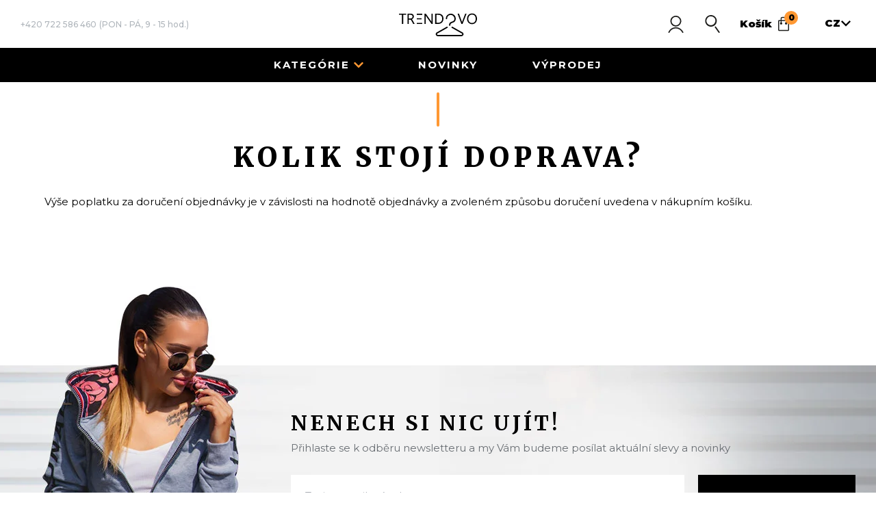

--- FILE ---
content_type: text/html; charset=UTF-8
request_url: https://www.trendovo.cz/kolik-stoji-doprava
body_size: 4516
content:
<!DOCTYPE html>
<html class="no-js" lang="cz">

<head>
  
  
  <script>
        function datacookie() { return localStorage.getItem("datacookie_default") ? JSON.parse(localStorage.getItem("datacookie_default")) : null; }
        window.dataLayer = window.dataLayer || [];
        function gtag() { window.dataLayer.push(arguments); }
        if (datacookie()) {
            gtag("consent", "default", datacookie());
        } else {
            gtag("consent", "default", {
                security_storage: "granted",
                ad_storage: "denied",
                analytics_storage: "denied",
                ad_user_data: "denied",
                ad_personalization: "denied",
                personalization_storage: "denied",
                functionality_storage: "denied",
                wait_for_update: 500
            });
        }
        window.dataLayer.push({"event":"cookie_consent_default"});
        </script>
            <!-- Google Tag Manager -->
            <script>(function(w,d,s,l,i){w[l]=w[l]||[];w[l].push({'gtm.start':
            new Date().getTime(),event:'gtm.js'});var f=d.getElementsByTagName(s)[0],
            j=d.createElement(s),dl=l!='dataLayer'?'&l='+l:'';j.async=true;j.src=
            'https://www.googletagmanager.com/gtm.js?id='+i+dl;f.parentNode.insertBefore(j,f);
            })(window,document,'script','dataLayer','GTM-NNV7395');</script>
            <!-- End Google Tag Manager -->
        

  
  <meta http-equiv="Content-Type" content="text/html; charset=UTF-8">
  <title>Dámské oblečení ze světa módy</title>
      <meta name="robots" content="all,follow">
  <meta name="theme-color" content="#c50c19">
  <meta name="viewport" content="width=device-width, initial-scale=1.0, maximum-scale=1.0, user-scalable=no">
  <meta name="facebook-domain-verification"
    content="z4pad7ybqomy34c04gnxt9tqeasti4">
  <link rel="alternate" href="https://www.trendovo.sk/" hreflang="sk">
  <link rel="alternate" href="https://www.trendovo.cz/" hreflang="cs">

  <meta property="og:title" content="" />
    <meta property="og:type" content="website" />
  <meta property="og:url" content="https://www.trendovo.cz/kolik-stoji-doprava" />
  <meta property="og:image" content="https://www.trendovo.cz/images/trendovo/og.jpg" />

  <link rel="shortcut icon" type="image/x-icon" href="https://www.trendovo.cz/images/trendovo/favicon.ico">

  <link rel="stylesheet" href="https://www.trendovo.cz/css/trendovo/mojucet-trend.css" type="text/css">
  <link rel="stylesheet" type="text/css" href="https://www.trendovo.cz/css/trendovo/swiper.css">
  <link rel="stylesheet" type="text/css" href="/css/trendovo/style.css?id=801d80e4ecaaf7678fc2">
  
  <link rel="shortcut icon" href="https://www.trendovo.cz/images/trendovo/favicon_small.ico">
  <link rel="icon" sizes="16x16 32x32 64x64" href="https://www.trendovo.cz/images/trendovo/favicon_small.ico">
  <meta name="msapplication-TileColor" content="#FFFFFF">

  <script src="/js/i18n/cz.js?id=9c306a4306ca2b052fc1"></script>
  <script src="https://www.trendovo.cz/js/jquery.min.js" type="text/javascript"></script>
  <script src="https://www.trendovo.cz/js/trendovo/modernizr-custom.js"></script>
  <script>
    document.documentElement.classList.remove("no-js");
  </script>

  
  <script>var Laravel={"X-CSRF-TOKEN":"3deAePNsn6BjtRsUr6tuN6idVbuzlBJSVnUbIjbT"}, currency={"id":7,"lang_name":"czech_koruna","iso_code":"CZK","symbol":"K\u010d","digits":0,"invoice_digits":2,"round":0,"pivot":{"country_id":57,"currency_id":7}}, addToCartEventData=null</script>
</head>

<body class="lng-cz "
  data-lng="cz">
  
            <!-- Google Tag Manager (noscript) -->
            <noscript><iframe src="https://www.googletagmanager.com/ns.html?id=GTM-NNV7395"
            height="0" width="0" style="display:none;visibility:hidden"></iframe></noscript>
            <!-- End Google Tag Manager (noscript) -->
        

  
  <header>
  <div class="h-top">
    <div class="container group">
      <div class="left">
        <div id="nav-icon" class="mobile-menu"><span></span><span></span><span></span><span></span></div>
        <div class="note-kont">
          <div class="hmob">

            
            
            
                        <a href="tel:+420722586460"
              data-gtm="{&quot;event&quot;:&quot;contactClick&quot;,&quot;type&quot;:&quot;phone&quot;,&quot;number&quot;:&quot;+420722586460&quot;}">+420
              722 586 460</a>
            <span>(PON - PÁ, 9 - 15 hod.)</span>
            
          </div>
        </div>
      </div>

      <div class="logo">
        <a href="/"><img src="/assets/img/tlogo-beta.svg" alt="Dámske oblečenie a doplnky Trendovo.sk"
            width="120" /></a>
      </div>

      <div class="right">
        <div class="hucet">
          <a href="https://www.trendovo.cz/moj-ucet" title="Můj účet"></a>
        </div>
        <div class="search-wrap">
          <a href="#" class="search-button"></a>
          <form action="https://www.trendovo.cz/vyhladavanie" id="vyhladavanie">
            <input id="vyhladavanie-input" name="s" value=""
              placeholder="vyhledávání" type="text" autocomplete="off" required="required" />
            <button type="submit"></button>
            <div class="s-close"></div>
          </form>
        </div>
        <div id="header-cart">

          <div class="kosik">
    <a href="https://www.trendovo.cz/kosik">
        Košík<span>0</span>
    </a>
</div>
        </div>
        <div class="note-sel">
          <div class="jazyk sk">
            <select name="jazyk">
                              <option value="sk" >
                  SK</option>
                              <option value="cz"  selected="selected" >
                  CZ</option>
                          </select>
          </div>
        </div>
      </div>
      <div id="vyhladavanie-list-wrap" style="display:none;">
        <div class="vyhl-wrap">
          <div class="pro-title center">
            <h3>Produkty</h3>
          </div>
          <div id="vyhladavanie-list"></div>
        </div>
      </div>
    </div>
  </div>
  <div class="header">
    <div class="container group">
      <div class="nav-wrap">
        <nav>
          <ul>
            <li>
              <a href="#" class="kolekcia">Kategórie</a>
            </li>
                          <li>
                <a href="https://www.trendovo.cz/novinky">
                  Novinky
                </a>
              </li>
                        <!--li><a href="/obuv">Obuv</a></li-->
            <!--li><a href="/kabelky">Kabelky</a></li-->
            <!--><a href="/okuliare">Okuliare</a></li-->
            <!--><a href="/doplnky">Doplnky</a></li-->
                          <li>
                <a href="https://www.trendovo.cz/vyprodej">
                  Výprodej
                </a>
              </li>
                      </ul>
          <div class="sub-menu">
            <div class="summ-top">
              <h4>Kategorie</h4>
              <a href="#" class="sub-menu-close"></a>
            </div>
            <div class="flex-wrap">
              <div class="left">
                <div>
                  <ul>
                                          <li>
                        <a href="https://www.trendovo.cz/obleceni/bundy-kabaty"
                          class="">
                          Bundy &amp; Kabáty
                        </a>
                      </li>
                                          <li>
                        <a href="https://www.trendovo.cz/obleceni/mikiny"
                          class="">
                          Mikiny
                        </a>
                      </li>
                                          <li>
                        <a href="https://www.trendovo.cz/obleceni/teplakove-soupravy"
                          class="">
                          Teplákové soupravy
                        </a>
                      </li>
                                          <li>
                        <a href="https://www.trendovo.cz/obleceni/svetry-vesty"
                          class="">
                          Svetry &amp; vesty
                        </a>
                      </li>
                                          <li>
                        <a href="https://www.trendovo.cz/obleceni/topy-a-tricka"
                          class="">
                          Topy a trička
                        </a>
                      </li>
                                          <li>
                        <a href="https://www.trendovo.cz/obleceni/kalhoty"
                          class="">
                          Kalhoty
                        </a>
                      </li>
                                          <li>
                        <a href="https://www.trendovo.cz/obleceni/saty"
                          class="">
                          Šaty
                        </a>
                      </li>
                                          <li>
                        <a href="https://www.trendovo.cz/obleceni/tuniky-kardigany"
                          class="">
                          Tuniky &amp; kardigany
                        </a>
                      </li>
                                      </ul>
                </div>
              </div>
              <div class="right">
                <div class="center">

                  
                  
                  
                                    <small>Mohlo by Vás zajímat</small>
                  <a href="/novinky" class="nav-novinky">
                    <h3>NOVINKY <br>
                      PODZIM/ZIMA
                      <br> 2025
                    </h3>
                    <span class="button">ukázat</span>
                  </a>
                  
                </div>
              </div>
            </div>
          </div>
        </nav>
      </div>
    </div>
  </div>
</header>

  <div class="content-top">
          </div>

  <div class="main">
    <section class="st-page">

    
    <div class="container">
        <div class="center pro-title">
            <h1>Kolik stojí doprava?</h1>
        </div>
        <div class="row cont_tpl">
            <div style="text-align: left;">Výše poplatku za doručení objednávky je v závislosti na hodnotě objednávky a zvoleném způsobu doručení uvedena v nákupním košíku.</div>

            
        </div>
    </div>

    </section>


    <section class="newslett-wrap group">
    <div class="left"></div>
    <div class="right"></div>
    <div class="newslett-container">
        <div class="container group">
            <div class="news-mail right">
                <h4>Nenech si nic ujít!</h4>
                <p>Přihlaste se k odběru newsletteru a my Vám budeme posílat aktuální slevy a novinky</p>

                
                <form method="post" action="https://www.trendovo.cz/frontend/subscribe" class="subscribe" id="subscribe">
                    <input type="hidden" name="_token" value="3deAePNsn6BjtRsUr6tuN6idVbuzlBJSVnUbIjbT">                    <input type="hidden" name="source" value="footer">
                    <input type="email" placeholder="Tvoje e-mailová adresa..." name="email" id="newsletter" required>
                    
                    <button type="submit">ODESLAT</button>
                </form>

                <small>Vaše e-mailová adresa je u nás v bezpečí, přečtěte si naše podmínky zpracování <a href="https://www.trendovo.cz/ochrana-osobnich-udaju">osobních údajů.</a></small>
            </div>
        </div>
    </div>
</section>
<div class="dop-dod">
    <div class="container">
        <ul>
            <li class="dop-z">
                <p>Doprava zdarma <span>(nad 2299 Kč)</span></p>
            </li>
            <li class="dod-d">
                <p>Rychlá dodací lhůta <span>(1-2 dnů)</span></p>
            </li>
            <li class="vrat-t">
                <p>Vrácení zboží <span>(do 14 dnů)</span></p>
            </li>
        </ul>
    </div>
</div>
<footer>
    <div class="container">
        <div class="row group">
            <div class="group left">
                <div class="span-wrap">
                                            <div class="span4">
                            <h3>Pomoc</h3>
                            <ul>
                                                                    <li>
                                        <a href="https://www.trendovo.cz/jak-zbozi-vratit">Jak zboží vrátit?</a>
                                    </li>
                                                                    <li>
                                        <a href="https://www.trendovo.cz/formular-pro-vraceni-zbozi">Formuláře</a>
                                    </li>
                                                                    <li>
                                        <a href="https://www.trendovo.cz/casto-kladene-dotazy-faq">Často kladené dotazy - FAQ</a>
                                    </li>
                                                                    <li>
                                        <a href="https://www.trendovo.cz/navod-k-pouziti-prani-a-udrzbu">Návod k použití, praní a údržbě</a>
                                    </li>
                                                            </ul>
                            
                                                    </div>
                                            <div class="span4">
                            <h3>Informace</h3>
                            <ul>
                                                                    <li>
                                        <a href="https://www.trendovo.cz/o-nas">O nás</a>
                                    </li>
                                                                    <li>
                                        <a href="https://www.trendovo.cz/kontakt">Kontakt</a>
                                    </li>
                                                                    <li>
                                        <a href="https://www.trendovo.cz/doprava">Doprava</a>
                                    </li>
                                                                    <li>
                                        <a href="https://www.trendovo.cz/obchodni-podminky">Obchodní podmínky</a>
                                    </li>
                                                                    <li>
                                        <a href="https://www.trendovo.cz/ochrana-osobnich-udaju">Ochrana osobních údajů</a>
                                    </li>
                                                                    <li>
                                        <a href="https://www.trendovo.cz/newsletter">NEWSLETTER</a>
                                    </li>
                                                            </ul>
                            
                                                            <div class="glami-wrap">
                                    <a href="https://www.glami.cz/trendovo-cz/hodnoceni/" target="_blank">
                                        <img src="https://www.glami.cz/badges/65451feeedabfa2a6e7b5c5b34b6c2cc.svg" alt="GLAMI TOP">
                                    </a>
                                </div>
                                                    </div>
                                    </div>
                <div class="span4">
                    <h3>PRODUKTY</h3>
                    <ul>
                                                    <li>
                                <a href="https://www.trendovo.cz/obleceni/bundy-kabaty">
                                    Bundy &amp; Kabáty
                                </a>
                            </li>
                                                    <li>
                                <a href="https://www.trendovo.cz/obleceni/mikiny">
                                    Mikiny
                                </a>
                            </li>
                                                    <li>
                                <a href="https://www.trendovo.cz/obleceni/teplakove-soupravy">
                                    Teplákové soupravy
                                </a>
                            </li>
                                                    <li>
                                <a href="https://www.trendovo.cz/obleceni/svetry-vesty">
                                    Svetry &amp; vesty
                                </a>
                            </li>
                                                    <li>
                                <a href="https://www.trendovo.cz/obleceni/topy-a-tricka">
                                    Topy a trička
                                </a>
                            </li>
                                                    <li>
                                <a href="https://www.trendovo.cz/obleceni/kalhoty">
                                    Kalhoty
                                </a>
                            </li>
                                                    <li>
                                <a href="https://www.trendovo.cz/obleceni/saty">
                                    Šaty
                                </a>
                            </li>
                                                    <li>
                                <a href="https://www.trendovo.cz/obleceni/tuniky-kardigany">
                                    Tuniky &amp; kardigany
                                </a>
                            </li>
                                            </ul>
                </div>
            </div>
            <div class="right">
                <div class="span4">

                    
                    
                    
                                            <h3>Zákaznický servis</h3>
                        <div><strong>E-mail </strong></div>
                        <a href="/cdn-cgi/l/email-protection#264f48404966525443484249504908455c" data-gtm="{&quot;event&quot;:&quot;contactClick&quot;,&quot;type&quot;:&quot;mail&quot;,&quot;email&quot;:&quot;info@trendovo.cz&quot;}"><span class="__cf_email__" data-cfemail="771e19111837030512191318011859140d">[email&#160;protected]</span></a>
                        <br><br><br>
                        <div><strong>Telefon</strong></div>
                        <a href="tel:+420722586460" data-gtm="{&quot;event&quot;:&quot;contactClick&quot;,&quot;type&quot;:&quot;phone&quot;,&quot;number&quot;:&quot;+420722586460&quot;}">+420 722 586 460</a>
                        <p>Jsme dostupní od 9:00 do 15:00</p>
                        <br>
                        <div><a href="/kontakt" class="button">kontaktuj nás</a></div>
                    
                </div>
            </div>
        </div>
    </div>
    <div class="f-bot group">
        <div class="container">
            <div class="left">
                <p>© 2026 Trendovo.cz</p>
            </div>
            <div class="right">
                <p>Sledujte nás</p>
                <a href="https://instagram.com/trendovo/" class="hashtag">#trendovosk</a>
                <ul>
                    <li><a href="https://instagram.com/trendovo/" class="im" data-gtm="{&quot;event&quot;:&quot;socialMedia&quot;,&quot;type&quot;:&quot;instagram&quot;}"></a></li>
                    <li><a href="https://www.facebook.com/trendovocz" class="fk" data-gtm="{&quot;event&quot;:&quot;socialMedia&quot;,&quot;type&quot;:&quot;facebook&quot;}"></a></li>
                </ul>
            </div>
        </div>
    </div>
</footer>
  </div>

  
  <div id="modals"></div>

  
  <script data-cfasync="false" src="/cdn-cgi/scripts/5c5dd728/cloudflare-static/email-decode.min.js"></script><script src="https://www.datacookie.sk/api/ubtDVrpwtRkOlMsjeRHFqbORzUV9Qz09048ZgBAqT07Lr22qFu/cookie/script?auto_accept=1"></script>
  
  <script src="https://www.trendovo.cz/js/trendovo/jquery.js"></script>
  <script src="https://www.trendovo.cz/js/trendovo/swiper.js"></script>
  <script src="/js/trendovo/trendovo.js?id=568d18b70093232d67f9"></script>

  
  
  
  <!--begin::Debug Grab -->

  
  <!--end::Debug Grab -->
<script defer src="https://static.cloudflareinsights.com/beacon.min.js/vcd15cbe7772f49c399c6a5babf22c1241717689176015" integrity="sha512-ZpsOmlRQV6y907TI0dKBHq9Md29nnaEIPlkf84rnaERnq6zvWvPUqr2ft8M1aS28oN72PdrCzSjY4U6VaAw1EQ==" data-cf-beacon='{"version":"2024.11.0","token":"48dd3d6703614259b19f1417f163edb2","r":1,"server_timing":{"name":{"cfCacheStatus":true,"cfEdge":true,"cfExtPri":true,"cfL4":true,"cfOrigin":true,"cfSpeedBrain":true},"location_startswith":null}}' crossorigin="anonymous"></script>
</body>

</html>


--- FILE ---
content_type: text/css
request_url: https://www.trendovo.cz/css/trendovo/mojucet-trend.css
body_size: 5003
content:
.content-wrap.cwft {
	margin-top: 0;
}
.ucontainer {
	padding: 0 11px;
	margin: 0 auto;
}
.ucet-wrap h1,
.ucet-wrap h2,
.ucet-wrap h3,
.ucet-wrap h4 {
	font-weight: 700;
}
.ucet-wrap h1 {
	font-size: 24px !important;
	font-weight: 700;
	padding-top: 20px;
	padding-bottom: 20px;
	text-align: center;
}
.ucet-wrap h2 {
	font-size: 24px !important;
	text-align: center;
	margin: 30px 0 20px;
}
.ucet-wrap h3 {
	font-size: 24px !important;
	margin: 30px 0 20px;
}
.ucet-wrap .button {
	display: inline-block;
	font-size: 16px;
	margin-top: 20px;
	padding: 17px 20px;
}
.ucet-wrap .btn {
	display: inline-block;
	border: 2px solid #ff9833;
	background: #ff9833;
	color: #000;
	transition: all 0.3s ease;
	font-weight: 700;
	padding: 10px 26px;
	text-align: center;
	text-decoration: none;
	margin-top: 20px;
	min-width: 190px;
}
.ucet-wrap #mobile-ucet .btn {
	font-size: 14px;
	padding: 10px 20px;
}
.ucet-wrap .btn:hover {
	opacity: 0.85;
}
.ucet-wrap #moj-ucet-wrap .button {
	font-size: 14px;
	background: #000;
	color: #fff;
	border: 0;
	padding: 12px 20px;
}
.ucet-wrap input {
    height: 26px;
}
.lsp {
	display: inline-block;
	position: relative;
	font-size: 14px;
	font-weight: 300;
	color: #000;
	font-family: 'Montserrat', sans-serif;
	font-weight: 400;
	text-decoration: none;
	margin-top: 0;
	margin-bottom: 20px;
}
.lsp:before {
	content: '';
	display: inline-block;
	position: relative;
	left: 0;
	width: 21px;
	height: 9px;
	background: url('https://cdn.trendovo.sk/css/nove2/img/ucet/i-spathl.svg') left center no-repeat;
	background-size: 9px auto;
	vertical-align: middle;
	margin-top: -1px;
	filter: grayscale(1);
	transition: all 0.3s ease;
}
.lsp:hover {
	text-decoration: underline;
}
.lsp:hover:before {
	left: -3px;
}


#prihlasenie-wrap h1 {
	font-family: 'Merriweather', serif;
	padding-top: 66px;
}
#prihlasenie-wrap h1 + p {
	max-width: 575px;
	margin: 5px auto 35px;
}
#prihlasenie-wrap form {
	max-width: 315px;
	margin: 0 auto;
	text-align: center;
}
#prihlasenie-wrap form.zab-heslo {
	margin-top: 15px;
}
#prihlasenie-wrap form p {
	font-size: 16px;
	font-weight: 300;
	color: #374258;
	margin: -4px 0 15px;
}
#prihlasenie-wrap p {
	font-size: 16px;
	text-align: center;
}

#prihlasenie-wrap .group .span6 {
	width: calc(100%/2);
	float: left;
}
#prihlasenie-wrap .group .span6:first-child {
	border-right: 1px solid #dadada;
}
#prihlasenie-wrap .group .span6:last-child {
	padding-top: 24px;
}
#prihlasenie-wrap .group .span6 h2 {
	margin-bottom: 39px;
	margin-bottom: 15px;
	margin-top: 0px;
}
#prihlasenie-wrap .lsp + .group {
	padding-top: 117px;
	padding-bottom: 100px;
}
#prihlasenie-wrap .lsp + .group h1 {
	padding-top: 0;
	padding-bottom: 38px;
}
#prihlasenie-wrap .lsp + .group .ulink {
	margin: 21px 0 23px;
}
#prihlasenie-wrap .lsp + .group .ulink + p {
	font-weight: 500;
	margin-bottom: 29px;
}


#prihlasenie-wrap .span6 .r-wrap {
	max-width: 313px;
	margin: 0 auto;
}
#prihlasenie-wrap .span6 .r-wrap ul {
	list-style: none;
	padding-top: 30px;
	padding-bottom: 16px;
}
#prihlasenie-wrap .span6 .r-wrap ul li {
	padding-left: 28px;
	position: relative;
}
#prihlasenie-wrap .span6 .r-wrap ul li:before {
	content: '';
	display: inline-block;
	width: 28px;
	height: 9px;
	background: url('https://cdn.trendovo.sk/css/nove2/img/ucet/i-corr-y.svg') left center no-repeat;
	background-size: 13px auto;
	position: absolute;
	left: 0;
	top: 0;
	bottom: 0;
	margin: auto;
}
#prihlasenie-wrap .span6 .r-wrap .button {
	font-weight: 700;
	width: 100%;
	text-align: center;
	transition: all 0.3s ease;
	color: #fff;
}
#prihlasenie-wrap .span6 .r-wrap .button:hover {
	opacity: 0.85;
}
#prihlasenie-wrap .wrap-label label a {
	text-decoration: underline;
}
#prihlasenie-wrap .wrap-label label a:hover {
	text-decoration: none;
}

.ucet-nav {
	width: 255px;
	padding-right: 67px;
	float: left;
	margin-bottom: 50px;
}
.ucet-wrap .ucet-nav h1 {
	margin: 30px 0 20px;
	padding: 0;
}
.ucet-nav ul {
	list-style: none;
}
.ucet-nav ul li {
	margin-bottom: 14px;
	position: relative;
	border: 1px solid #dadada;
	border-left: 7px solid #000;
	border-radius: 5px;
	cursor: pointer;
	transition: all 0.3s ease;
}
.ucet-nav ul li.active a,
.ucet-nav ul li:hover a{
	border-color: #000;
	color: #000;
}
.ucet-nav ul li a {
	display: inline-block;
	font-size: 14px;
	font-weight: 500;
	color: #000;
	width: 100%;
	padding: 12px 10px 12px 46px;
	text-decoration: none;
	transition: all 0.6s ease;
}
.ucet-nav ul li a:after {
    content: '';
    display: inline-block;
    width: 0;
    background: #000;
    position: absolute;
    top: 0;
    left: 0;
    bottom: 0;
    margin: auto;
    z-index: -1;
    transition: all 0.3s ease;
}
.ucet-nav ul li:hover a {
	color: #fff;
}
.ucet-nav ul li:hover a:after,
.ucet-nav ul li.active a:after {
	color: #fff;
	width: 100%;
}
.ucet-nav ul li.active a {
	color: #fff;
}
.ucet-content {
	width: calc(100% - 255px);
	float: left;
	color: #374258;
	padding-bottom: 50px;
}
.ucet-content {
	padding-left: 55px;
}
.ucet-nav ul li a {
	display: inline-block;
	transition: all 0s ease;
}

.ucet-nav ul li a.moj-profil {
	background: url('https://cdn.trendovo.sk/css/nove2/img/ucet/i-mprofil.svg') left 15px center no-repeat;
	background-size: 17px auto;
	filter: brightness(0);
}
.accordion#moj-profil .a-title {
	background: url('https://cdn.trendovo.sk/css/nove2/img/ucet/i-mprofil.svg') left 35px center no-repeat;
	background-size: 17px auto;
	filter: brightness(0);
}
.ucet-nav ul li a.moje-adresy {
	background: url('https://cdn.trendovo.sk/css/nove2/img/ucet/i-adresy-y.svg') left 9px top 7px no-repeat;
	background-size: 28px auto;
	filter: brightness(0);
}
.accordion#moje-adresy .a-title {
	background: url('https://cdn.trendovo.sk/css/nove2/img/ucet/i-adresy-y.svg') left 29px top 13px no-repeat;
	background-size: 28px auto;
	filter: brightness(0);
}
.ucet-nav ul li a.moje-objednavky {
	background: url('https://cdn.trendovo.sk/css/nove2/img/ucet/i-objednavky-y.svg') left 11px top 10px no-repeat;
	background-size: 24px auto;
	filter: brightness(0);
}
.accordion#moje-objednavky .a-title {
	background: url('https://cdn.trendovo.sk/css/nove2/img/ucet/i-objednavky-y.svg') left 31px top 15px no-repeat;
	background-size: 24px auto;
	filter: brightness(0);
}
.ucet-nav ul li a.odber-newslettera {
	background: url('https://cdn.trendovo.sk/css/nove2/img/ucet/i-newsl-y.svg') left 15px center no-repeat;
	background-size: 19px auto;
	filter: brightness(0);
}
.accordion#odber-newslettera .a-title {
	background: url('https://cdn.trendovo.sk/css/nove2/img/ucet/i-newsl-y.svg') left 31px top 15px no-repeat;
	background-size: 19px auto;
	filter: brightness(0);
}
.ucet-nav ul li a.moje-vratenia {
	background: url('https://cdn.trendovo.sk/css/nove2/img/ucet/i-vratenia-y.svg') left 15px center no-repeat;
	background-size: 16px auto;
	filter: brightness(0);
}
.accordion#moje-vratenia .a-title {
	background: url('https://cdn.trendovo.sk/css/nove2/img/ucet/i-vratenia-y.svg') left 35px center no-repeat;
	background-size: 16px auto;
	filter: brightness(0);
}
.ucet-nav ul li a.wishlist {
	background: url('https://cdn.trendovo.sk/css/nove2/img/ucet/i-wishlist-y.svg') left 13px top 11px no-repeat;
	background-size: 21px auto;
	filter: brightness(0);
}
.accordion#wishlist .a-title {
	background: url('https://cdn.trendovo.sk/css/nove2/img/ucet/i-wishlist-y.svg') left 33px top 16px no-repeat;
	background-size: 21px auto;
	filter: brightness(0);
}
.ucet-nav ul li a.zmena-hesla {
	background: url('https://cdn.trendovo.sk/css/nove2/img/ucet/i-zmena-y.svg') left 14px top 11px no-repeat;
	background-size: 18px auto;
	filter: brightness(0);
}
.accordion#zmena-hesla .a-title {
	background: url('https://cdn.trendovo.sk/css/nove2/img/ucet/i-zmena-y.svg') left 34px top 17px no-repeat;
	background-size: 18px auto;
	filter: brightness(0);
}
.ucet-nav ul li a.odhlasit {
	background: url('https://cdn.trendovo.sk/css/nove2/img/ucet/i-odhlas-y.svg') left 14px top 12px no-repeat;
	background-size: 17px auto;
	filter: brightness(0);
}
#odhlasit .atitle {
	background: url('https://cdn.trendovo.sk/css/nove2/img/ucet/i-odhlas-y.svg') left 35px top 17px no-repeat;
	background-size: 17px auto;
	filter: brightness(0);
}

.ucet-nav ul li:hover a.moj-profil,
.ucet-nav ul li.active a.moj-profil {
	background: url('https://cdn.trendovo.sk/css/nove2/img/ucet/i-mprofilb.svg') left 15px center no-repeat;
	background-size: 17px auto;
	filter: none;
}
.accordion#moj-profil .a-title.act {
	background: url('https://cdn.trendovo.sk/css/nove2/img/ucet/i-mprofilb.svg') left 35px center no-repeat;
	background-size: 17px auto;
	filter: none;
}
.ucet-nav ul li:hover a.moje-adresy,
.ucet-nav ul li.active a.moje-adresy{
	background: url('https://cdn.trendovo.sk/css/nove2/img/ucet/i-adresyb.svg') left 9px top 7px no-repeat;
	background-size: 28px auto;
	filter: none;
}
.accordion#moje-adresy .a-title.act {
	background: url('https://cdn.trendovo.sk/css/nove2/img/ucet/i-adresyb.svg') left 29px top 13px no-repeat;
	background-size: 28px auto;
	filter: none;
}
.ucet-nav ul li:hover a.moje-objednavky,
.ucet-nav ul li.active a.moje-objednavky {
	background: url('https://cdn.trendovo.sk/css/nove2/img/ucet/i-objednavkyb.svg') left 11px top 10px no-repeat;
	background-size: 24px auto;
	filter: none;
}
.accordion#moje-objednavky .a-title.act {
	background: url('https://cdn.trendovo.sk/css/nove2/img/ucet/i-objednavkyb.svg') left 31px top 15px no-repeat;
	background-size: 24px auto;
	filter: none;
}
.ucet-nav ul li:hover a.odber-newslettera,
.ucet-nav ul li.active a.odber-newslettera {
	background: url('https://cdn.trendovo.sk/css/nove2/img/ucet/i-newslb.svg') left 15px center no-repeat;
	background-size: 19px auto;
	filter: none;
}
.accordion#odber-newslettera .a-title.act {
	background: url('https://cdn.trendovo.sk/css/nove2/img/ucet/i-newslb.svg') left 35px center no-repeat;
	background-size: 19px auto;
	filter: none;
}
.ucet-nav ul li:hover a.moje-vratenia,
.ucet-nav ul li.active a.moje-vratenia {
	background: url('https://cdn.trendovo.sk/css/nove2/img/ucet/i-vrateniab.svg') left 15px center no-repeat;
	background-size: 16px auto;
	filter: none;
}
.accordion#moje-vratenia .a-title.act {
	background: url('https://cdn.trendovo.sk/css/nove2/img/ucet/i-vrateniab.svg') left 35px center no-repeat;
	background-size: 16px auto;
	filter: none;
}
.ucet-nav ul li:hover a.wishlist,
.ucet-nav ul li.active a.wishlist {
	background: url('https://cdn.trendovo.sk/css/nove2/img/ucet/i-wishlistb.svg') left 13px top 11px no-repeat;
	background-size: 21px auto;
	filter: none;
}
.accordion#wishlist .a-title.act {
	background: url('https://cdn.trendovo.sk/css/nove2/img/ucet/i-wishlistb.svg') left 33px top 16px no-repeat;
	background-size: 21px auto;
	filter: none;
}
.ucet-nav ul li:hover a.zmena-hesla,
.ucet-nav ul li.active a.zmena-hesla {
	background: url('https://cdn.trendovo.sk/css/nove2/img/ucet/i-zmenab.svg') left 14px top 11px no-repeat;
	background-size: 18px auto;
	filter: none;
}
.accordion#zmena-hesla .a-title.act {
	background: url('https://cdn.trendovo.sk/css/nove2/img/ucet/i-zmenab.svg') left 34px top 17px no-repeat;
	background-size: 18px auto;
	filter: none;
}
.ucet-nav ul li:hover a.odhlasit,
.ucet-nav ul li.active a.odhlasit {
	background: url('https://cdn.trendovo.sk/css/nove2/img/ucet/i-odhlasb.svg') left 14px top 12px no-repeat;
	background-size: 17px auto;
	filter: none;
}
#odhlasit .atitle.act {
	background: url('https://cdn.trendovo.sk/css/nove2/img/ucet/i-odhlasb.svg') left 33px top 17px no-repeat;
	background-size: 17px auto;
	filter: none;
}
.info-ucet .ico {
	display: inline-block;
	position: absolute;
	top: 0;
	left: 0;
	bottom: 0;
	margin: auto;
	width: 38px;
}
.info-ucet .edit-wrap.edit .ico {
	bottom: 8px;
}
.info-ucet .ico.ucet {
	height: 30px;
	background: url('https://cdn.trendovo.sk/css/nove2/img/ucet/i-iou-person.svg') left center no-repeat;
	background-size: 17px auto;
}
.info-ucet .ico.mail {
	height: 22px;
	background: url('https://cdn.trendovo.sk/css/nove2/img/ucet/i-iou-mail.svg') left -1px top no-repeat;
	background-size: 21px auto;
}
.info-ucet .ico.narod {
	height: 18px;
	background: url('https://cdn.trendovo.sk/css/nove2/img/ucet/i-iou-narod.png') left center no-repeat;
}
.info-ucet .group  {
	padding: 1px 0;
	padding-left: 38px;
	position: relative;
}
.edit-wrap input {
	color: #374258;
	padding: 3px;
}
.ucet-wrap .ucet-content h2 {
	font-size: 30px !important;
	text-align: left;
	margin-bottom: 15px;
}
.ucet-content#moj-profil .vitaj {
	font-size: 36px;
	text-align: left;
	margin-bottom: 0;
}
.ucet-wrap h3 {
	display: inline-block;
	padding: 0;
	padding-bottom: 14px;
	border-bottom: 1px solid #e6e6e6;
	margin-top: 49px;
}
input {
	border: 1px solid #ccc;
}


.ucet-content > .group .left,
.ucet-content > .group .right {
	width: 50%;
}
.ucet-content > .group .left {
	padding-right: 50px;
}
.obb-wrap p.nores {
	display: block;
	margin-top: 0;
	margin-bottom: 0;
}
.ob-box {
	border: 1px solid #dadada;
	border-radius: 4px;
	margin-bottom: 11px;
}
.ob-box strong,
.ob-box span {
	display: inline-block;
}
.ob-box strong {
	white-space: nowrap;
	font-weight: 400;
	padding-bottom: 4px;
}
.ob-box .tbox .right .stav {
	padding-bottom: 4px;
}
.ob-box .viacz {
	display: inline-block;
	text-decoration: none;
	color: #000;
	font-weight: 700;
}
.ucet-content .add-wrap {
	padding: 0;
	padding-bottom: 30px;
}
.ucet-content .add-wrap input {
	display: inline-block;
	padding: 11px 20px;
	max-width: 300px;
	min-height: 40px;
	vertical-align: top;
}
.ucet-wrap .ucet-content .add-wrap form button {
	min-width: 100px;
	margin-top: 0;
	border-radius: 0;
	vertical-align: top;
}
.ucet-content .add-wrap .button {
	margin-top: 16px;
}
.ucet-content #strankovanie, #strankovanie-top {
	text-align: left;
}
#strankovanie li.pg.next a, #strankovanie-top li.pg.next a {
	background: url('https://cdn.trendovo.sk/css/nove2/img/ucet/s-r.svg') center top 8px no-repeat;
	background-size: 16px;
}
.ucet-content#zmena-hesla h3 {
	margin-top: 24px;
	margin-bottom: 18px;
	min-width: 210px;
}
.zhwrap {
	max-width: 210px;
}
.zhwrap label {
	padding-bottom: 10px;
}
.zhwrap label p {
	color: #374258;
	margin-bottom: 9px;
}
.zhwrap label input[type="password"] {
	padding: 11px;
}
.zhwrap button.btn {
	min-width: auto;
	margin-top: 33px;
}
.ucet-wrap #mobile-ucet #zmena-hesla button.btn {
	margin-top: 20px;
}
.ucet-wrap #mobile-ucet #zmena-hesla .a-content{
	margin-bottom: 34px;
}
.ucet-wrap #mobile-ucet #zmena-hesla h3 {
	margin-top: 25px;
}
.ucet-content table {
	margin-top: 35px;
	width: 100%;
	border-collapse: separate;
	border-spacing: 0 12px;
}
.ucet-content table tr {
	border: 1px solid #dadada;
}
.ucet-content table tr th {
	padding: 5px 20px;
	text-align: center;
}
.ucet-content table tr td {
	padding: 15px 20px;
	border-top: 1px solid #dadada;
	border-bottom: 1px solid #dadada;
	text-align: center;
}
.ucet-content table tr td:first-child {
	border-left: 1px solid #dadada;
	border-top-left-radius: 4px;
	border-bottom-left-radius: 4px;
	position: relative;
	overflow: hidden;
}
.ucet-content table tr td:last-child {
	border-right: 1px solid #dadada;
	border-top-right-radius: 4px;
	border-bottom-right-radius: 4px;

}
#wishlist .tag-zlava i{
    display: inline-block;
    font-family: 'Montserrat', sans-serif;
    font-size: 14px;
    height: 28px;
    line-height: 28px;
    font-weight: 800;
    color: #fff;
    text-decoration: none;
}
.ucet-content table a {
	color: #ff9833;
	font-family: 'Montserrat', sans-serif;
	font-weight: 700;
	text-decoration: none;
}
.ucet-content table a:hover {
	text-decoration: underline;
}
.ucet-content .stav.s-odoslana {
	color: #72b327;
}
.ucet-content .stav.s-vratena {
	color: #61a6f5;
}
.ucet-content .stav.s-zrusena {
	color: #ffb300;
}

.ucet-content#odber-newslettera h2 + p {
	display: inline-block;
}
#odber-newslettera .wrap-label {
	padding-left: 0;
}
#odber-newslettera .wrap-label label {
	display: inline-block;
	font-size: 16px;
	font-weight: 300;
	color: #374258;
	padding-left: 34px;
	margin-bottom: 10px
}
#odber-newslettera .wrap-label input[type="checkbox"] + label span {
	width: 20px;
	height: 20px;
	border-radius: 3px;
	border-color: #ff9833;
	font-family: 'Montserrat', sans-serif;
	font-weight: 700;
}
#odber-newslettera .wrap-label input[type="checkbox"]:checked + label span {
	top: 1px;
	background: url('https://cdn.trendovo.sk/assets/img/i-chcecked-trend.svg') center top -1px no-repeat;
	background-size: 20px;
}
#odber-newslettera .nlink {
	display: inline-block;
	line-height: 13px;
	color: #ff9833;
	font-family: 'Montserrat', sans-serif;
	font-weight: 700;
	margin: 17px 0 9px;
	text-decoration: none;
	border-bottom: 2px solid #fff;
}
.ucet-wrap #moj-ucet-wrap .save.button,
.ucet-wrap #moj-ucet-wrap .button.add {
	padding-left: 63px;
	padding-right: 24px;
	position: relative;
	background: #000 url('https://cdn.trendovo.sk/css/nove2/img/ucet/i-uloz.svg') left 12px top 8px no-repeat;
	background-size: 26px auto;
}
.ucet-wrap #moj-ucet-wrap .button.add {
	background: #000 url('https://cdn.trendovo.sk/css/nove2/img/ucet/i-plus.svg') left 16px top 12px no-repeat;
	background-size: 19px auto;
	white-space: nowrap;
	color: #fff;
	font-size: 12px;
}
.ucet-content table .button {
	transition: all 0.3s ease;
}
.ucet-content table .button:hover {
	text-decoration: none;
	opacity: 0.87;
}
.ucet-content table input[type="number"] {
	width: 30px;
	text-align: center;
	padding: 5px;
	border: 1px solid #dadada;
	color: #374258;
}
.ucet-content .button, button {
	font-weight: 700;
	color: #000;
}
.ucet-wrap #moj-ucet-wrap .wishlist-worker.button {
	color: #000;
	letter-spacing: 1px;
	font-size: 14px;
	position: static;
	background: none;
	height: auto;
	width: auto;
	margin: 0;
}
.save.button:before,
.button.add:before {
	content: '';
	width: 1px;
	height: 100%;
	background: #fff;
	position: absolute;
	top: 0;
	bottom: 0;
	margin: auto;
	left: 45px;
}
.o-tlac {
	display: inline-block;
	width: 20px;
	height: 25px;
	background: url('https://cdn.trendovo.sk/css/nove2/img/ucet/i-tlac.svg') center top 4px no-repeat;
	background-size: 20px auto;
}
.ucet-content .cena {
	display: block;
	color: #ff9833;
	font-family: 'Montserrat', sans-serif;
	font-weight: 700;
}
.skladom span {
	font-size: 16px;
	color: #6f9f24;
	display: block;
}
.table-wrap {
	overflow: auto;
}
#prihlasenie-wrap .ulink.mob-but {
	display: none;
}
#wishlist table td img {
	max-width: 115px;
}
#wishlist table td .skladom {
	margin: 0;
}
#wishlist table td .button.add {
	margin-top: 0;
}
#wishlist.ucet-content table tr td:nth-child(2) {
	text-align: left;
	min-width: 190px;
}
#wishlist.ucet-content table tr td h4 {
	font-weight: 600;
	margin: 0;
}
#wishlist.ucet-content table tr td h4 + p {
	margin-top: 10px;
}
#mobile-ucet {
	max-width: 360px;
	margin: 0 auto;
}
.ucet-wrap #mobile-ucet h3 {
	display: block;
}
#mobile-ucet #moj-profil .objednavka-wrap {
	padding-top: 44px;
	padding-bottom: 16px;
}
#mobile-ucet #moj-profil .objednavka-wrap .btn {
	margin-top: 13px;
}
.ucet-wrap #mobile-ucet .button {
	font-size: 14px;
	padding-top: 13px;
	padding-bottom: 13px;
}
.ucet-wrap #mobile-ucet h1 {
	padding-top: 0px;
	padding-bottom: 0px;
	margin-bottom: 0;
}
.ucet-wrap #mobile-ucet h2 {
	margin-top: 18px;
	margin-bottom: 10px;
}
.ucet-wrap #mobile-ucet .vitaj {
	margin-top: 2px;
}
.ucet-wrap #mobile-ucet .vitaj + h3 {
	margin-top: 36px;
}
.ucet-wrap #mobile-ucet #moje-adresy h3:first-of-type {
	margin-top: 17px;
}

.ucet-wrap #mobile-ucet .add-wrap {
	padding: 14px 0;
	margin-bottom: 21px;
}
.ucet-wrap #mobile-ucet #odber-newslettera h2 + p {
	text-align: center;
}
.ucet-wrap #mobile-ucet #odber-newslettera form {
	padding-bottom: 28px;
}
.ucet-wrap #mobile-ucet #moje-vratenia .objednavka-wrap .hbox .right a {
	display: inline-block;
	width: 20px;
	height: 20px;
	background: url('https://cdn.trendovo.sk/css/nove2/img/ucet/i-downl.svg') center top 2px no-repeat;
	background-size: 18px auto;
	margin-top: -6px;
	vertical-align: middle;
}
.ucet-wrap #mobile-ucet #moje-vratenia .objednavka-wrap {
	padding-bottom: 0;
}
.ucet-wrap #mobile-ucet #wishlist strong,
.ucet-wrap #mobile-ucet #wishlist b {
	font-weight: 600;
}

.table-wrap .nores {
	margin: 5px 0;
	color: #ff9833;
	font-family: 'Montserrat', sans-serif;
	font-weight: 700;
}







#accordion-wrap {
	padding-bottom: 30px;
}
#accordion-wrap .accordion {
	margin-bottom: 9px;
}
.ucet-wrap
#accordion-wrap .a-title,
#odhlasit .atitle {
	position: relative;
	border: 1px solid #dadada;
	border-left: 7px solid #000;
	border-radius: 5px;
	cursor: pointer;
}
#accordion-wrap .a-title.act {
	border: 1px solid #000;
}
#accordion-wrap .a-title a,
#odhlasit .atitle a {
	display: inline-block;
	font-size: 16px;
	font-weight: 300;
	color: #374258;
	width: 100%;
	padding: 16px 70px;
	text-decoration: none;
	transition: all 0.6s ease;
}
#accordion-wrap .a-title .a-arrow {
	display: inline-block;
	width: 20px;
	height: 20px;
	background: url('https://cdn.trendovo.sk/css/nove2/img/ucet/i-sipka-b.svg') center top -3px no-repeat;
	background-size: 26px auto;
	position: absolute;
	right: 20px;
	top: 0;
	bottom: 0;
	margin: auto;
}
#accordion-wrap .a-title .a-arrow:before {
	content: '';
	width: 100%;
	height: 100%;
	opacity: 0;
	position: absolute;
	top: 0;
	left: 0;
	right: 0;
	bottom: 0;
	background: url('https://cdn.trendovo.sk/css/nove2/img/ucet/i-sipkab.svg') center top -3px no-repeat;
	background-size: 26px auto;
	transition: all 1s ease;
}
#accordion-wrap .a-title .a-arrow {
	transition: all 0.3s ease;
}
#accordion-wrap .a-title.select.act .a-arrow {
	transition: all 0.3s ease;
}
#accordion-wrap .a-title.act .a-arrow {
	transform: rotate(180deg);
	transition: all 1s ease;
}
#accordion-wrap .a-title.act .a-arrow:before {
	opacity: 1;
}
#accordion-wrap .a-content {
	padding: 20px 40px;
}
.ucet-wrap #mobile-ucet #accordion-wrap .a-content {
	padding: 20px;
}
.ucet-wrap #mobile-ucet #accordion-wrap .a-title .a-arrow  {
	pointer-events: none;
}
#accordion-wrap .a-title a::after {
    content: '';
    display: inline-block;
    width: 0;
    background: #000;
    position: absolute;
    top: 0;
    left: 0;
    bottom: 0;
    margin: auto;
    z-index: -1;
    transition: all 0.3s ease;
}
#accordion-wrap .act.a-title a{
	color: #fff;
	transition: all 1s ease;
}
#accordion-wrap .act.a-title a::after {
    color: #fff;
    width: 100%;
    transition: all 1s ease;
}
#accordion-wrap .accordion.select .act.a-title a,
#accordion-wrap .accordion.select .act.a-title a::after {
	transition: all 0.3s ease;
}

#moj-profil .vitaj {
	display: inline-block;
	width: 100%;
	font-size: 24px;
	font-weight: 300;
	text-align: center;
}
#moj-profil .vitaj span {
	color: #ff9833;
	font-family: 'Montserrat', sans-serif;
	font-weight: 700;
}
.edit-wrap form {
	max-width: 400px;
}
.edit-wrap form input {
	font-size: 14px !important;
	width: 100%;
	border: 0;
	padding: 5px;
	background: none;
	pointer-events: none;
	transition: all 0.6s ease;
}
.ucet-wrap .edit-wrap form button {
	display: none;
}
.ucet-wrap .edit-wrap.edit input {
	pointer-events: auto;
	border: 1px solid #dadada;
	margin-bottom: 8px;
	padding: 8px 20px;
}
.ucet-wrap .edit-wrap.edit button {
	display: block;
}
.add-wrap {
	padding: 20px 0;
}
.ucet-wrap .add-wrap .btn {
	border-radius: 0;
	margin-top: 10px;
}
.objednavka-wrap {
	padding: 20px 0;
	margin: 0 -40px;
}
.o-box {
	border: 1px solid #dadada;
	border-radius: 4px;
	margin-bottom: 17px;
}
.hbox {
	background: #f2f2f2;
	padding: 9px 24px;
}
.tbox {
	padding: 12px 24px;
}
.viac {
	font-size: 0;
	display: inline-block;
	width: 24px;
	height: 24px;
	background: url('https://cdn.trendovo.sk/css/nove2/img/ucet/i-viac-b.svg') center top no-repeat;
	background-size: 24px auto;
}
.cislo-o {
	font-size: 18px;
	font-weight: 600;
	display: block;
	margin-bottom: 7px;
}
.objednavka-wrap .tbox p {
	margin-top: 2px;
	line-height: 18px;
	padding-bottom: 3px;
}

.o-box .cena {
	color: #72b327;
	display: block;
}
.o-box .stav {
	display: block;
	color: #000;
}
#wishlist .o-box .stav {
	color: #72b327;
}
.o-box .stav small {
	display: inline-block;
	margin-left: 10px;
}
.o-box.vratena .stav,
.o-box.vratena .cena {
	color: #61a6f5;
}
.o-box.zrusena .stav,
.o-box.zrusena .cena {
	color: #ffb300;
}
.cena {
	white-space: nowrap;
}
.tbox > .left {
 	max-width: 60%;
}
.tbox > .right {
 	max-width: 40%;
 	text-align: right;
}
.tbox > .right .stav {
	padding-bottom: 12px;
}
#mobile-ucet #moje-objednavky .tbox .stav {
	padding-bottom: 0px;
}
.tbox p {
	color: #b3b3b3;
}
.add-wrap form {
	display: none;
}
#moj-profil .objednavka-wrap .stav {
	padding-bottom: 5px;
}
#odber-newslettera h2 + p {
	display: block;
	border-bottom: 1px solid #ccc;
	padding-bottom: 20px;
	margin-bottom: 30px;
}
#moje-vratenia .stav {
	color: #374258;
	line-height: 17px;
}
#wishlist .tbox > .left {
	max-width: 22%;
}
#wishlist .tbox > .right {
	max-width: 78%;
	padding-left: 20px;
	box-sizing: border-box;
}
#wishlist .tbox > .right .nazov {
	display: block;
	font-size: 14px;
	color: #374258;
	text-align: left;
	padding-bottom: 10px;
}
#wishlist .tbox > .right a {
	text-decoration: none;
}
#wishlist .tbox > .right .group .left span {
	display: block;
}
#wishlist .o-box .cena {
	color: #ff9833;
	font-family: 'Montserrat', sans-serif;
	font-weight: 700;
}
.stav small {
	font-size: 14px;
	color: #374258;
}
#wishlist a.plus,
#wishlist a.minus {
	display: inline-block;
	width: 24px;
	height: 24px;
	line-height: 24px;
	border-radius: 50%;
	text-align: center;
	background: #ff9833;
	color: #fff;
	font-size: 18px;
	text-decoration: none;
	vertical-align: top;
}
#wishlist a.minus {
	margin-left: 10px;
	line-height: 22px;
}

#prihlasenie-wrap input {
	font-size: 16px;
	font-weight: 300;
	padding: 18px 20px;
	text-align: center;
	border: 1px solid #dadada;
	border-radius: 80px;
	margin-bottom: 25px;
}
#prihlasenie-wrap .ucontainer {
	font-size: 14px;
	padding: 0 30px;
	padding-bottom: 50px;
	text-align: center;
}
#prihlasenie-wrap button {
	font-size: 16px;
	font-weight: 700;
	width: 100%;
	text-align: center;
	border-radius: 70px;
	padding: 15px 20px 16px 15px;
	border: 2px solid #ff9833;
	background: #fff;
	color: #ff9833;
	transition: all 0.3s ease;
}
#prihlasenie-wrap button:hover {
	background: #ff9833;
	color: #000;
}
#prihlasenie-wrap .ulink {
	display: inline-block;
	font-size: 14px;
	color: #374258;
	margin: 12px 0;
	text-decoration: underline;
}
#prihlasenie-wrap .ulink:hover {
	text-decoration: none;
}
#prihlasenie-wrap .button.gous {
	font-size: 14px;
	text-align: left;
	background: #d84935 url('https://cdn.trendovo.sk/css/nove2/img/ucet/i-gp.png') left 29px center no-repeat;
	background-size: 30px auto;
	padding: 11px 20px 11px 70px;
}
#prihlasenie-wrap .button.faok {
	font-size: 14px;
	text-align: left;
	background: #375797 url('https://cdn.trendovo.sk/css/nove2/img/ucet/i-fk.png') left 39px center no-repeat;
	background-size: 10px auto;
	padding: 11px 20px 11px 62px;
}
#prihlasenie-wrap .gf-wrap .button {
	display: inline-block;
	margin-top: 0;
	width: calc(100%/2);
	float: left;
	clear: none;
}
#prihlasenie-wrap .gf-wrap .button.gous {
	border-top-right-radius: 0;
	border-bottom-right-radius: 0;
}
#prihlasenie-wrap .gf-wrap .button.faok {
	border-top-left-radius: 0;
	border-bottom-left-radius: 0;
}
#prihlasenie-wrap .zab-heslo .ulink {
	font-size: 14px;
	color: #374258;
	display: inline-block;
	text-decoration: none;
	margin-top: 20px;
	border-bottom: 1px solid #687181;
	line-height: 14px;
	transition: all 0.3s ease;
}
#prihlasenie-wrap .zab-heslo .ulink:hover {
	border-color: transparent;
}
#prihlasenie-wrap .trii-wrap input {
	margin-bottom: 0;
	border: 0;
	float: left;
	padding: 10px 12px;
}
#prihlasenie-wrap .trii-wrap {
	border: 1px solid #dadada;
	border-radius: 80px;
	padding: 7px;
	margin-top: 10px;
	margin-bottom: 15px;
}
#prihlasenie-wrap .trii-wrap input:first-child {
	width: calc(100%/3 - 10px);
}
#prihlasenie-wrap .trii-wrap input:nth-child(2) {
	width: calc(100%/3 + 20px);
	border-right: 1px solid #dadada;
	border-left: 1px solid #dadada;
	border-radius: 0;
}
#prihlasenie-wrap .trii-wrap input:last-child {
	width: calc(100%/3 - 10px);
}
#prihlasenie-wrap .wrap-label {
	padding-left: 0;
}
#prihlasenie-wrap .wrap-label label {
	display: inline-block;
	font-size: 16px;
	font-weight: 300;
	color: #374258;
	margin: 18px 0 28px;
	padding-left: 34px;
}
#prihlasenie-wrap .wrap-label input[type="checkbox"] + label span {
	width: 20px;
	height: 20px;
	border-radius: 3px;
	top: 1px;
}
#prihlasenie-wrap .wrap-label input[type="checkbox"]:checked + label span {
	top: 1px;
	background: url('https://cdn.trendovo.sk/assets/img/i-checked-trend.svg') top -1px center no-repeat;
	background-size: 20px;
}
#prihlasenie-wrap {
	padding-bottom: 95px;
}



.wrap-label {
	padding-left: 22px;
}
input[type=number]::-webkit-inner-spin-button,
input[type=number]::-webkit-outer-spin-button {
-webkit-appearance: none;
margin: 0;
}
input[type="number"] {
    -moz-appearance: textfield;
}

@media(max-width:1300px){
	.ucet-wrap .content-wrap{
		padding: 0 30px;
	}
	.ucet-content#moj-profil, .ucet-content#moje-adresy, .ucet-content#odber-newslettera {
		padding-left: 0;
	}
}
@media(max-width:1023px){
	.ucet-content > .group > .left, .ucet-content > .group > .right {
		width: 100%;
	}
	.ucet-content .ob-box strong, .ucet-content .ob-box span {
		display: block;
	}
	.ucet-content .table-wrap {
		overflow: auto;
	}
}
@media(max-width:767px){
	#prihlasenie-wrap .content-wrap .group .span6 {
		width: 100%;
		float: none;
		border: 0;
	}
	#prihlasenie-wrap .group .span6:last-child {
		display: none;
	}
	#prihlasenie-wrap .lsp + .group {
		padding: 50px 0;
	}
}
@media(max-width:480px){
	#prihlasenie-wrap .wrap-label label {
		font-size: 14px;
	}
	#prihlasenie-wrap .content-wrap {
		padding: 0 30px;
	}
	#prihlasenie-wrap .ucontainer {
		padding: 0;
	}
	#prihlasenie-wrap .lsp + .group {
		padding-top: 19px;
		padding-bottom: 0;
	}
	#prihlasenie-wrap h1 {
		margin-top: 0;
		margin-bottom: 0;
	}
	#prihlasenie-wrap .lsp + .group h1 {
		padding-bottom: 20px;
		margin-top: 0;
	}
	#prihlasenie-wrap .lsp + .group .ulink {
		margin: 15px 0;
	}
	#prihlasenie-wrap .lsp + .group .ulink + p {
		font-size: 18px;
		margin-bottom: 15px;
	}
	#prihlasenie-wrap .ucontainer {
		padding-bottom: 0;
	}
	#prihlasenie-wrap .gf-wrap {
		display: flex;
		flex-direction: column-reverse;
		max-width: 170px;
		margin: 0 auto;
	}
	#prihlasenie-wrap .gf-wrap .button {
		width: 100%;
		float: none;
		border-radius: 50px !important;
	}
	#prihlasenie-wrap .gf-wrap .button.faok {
		margin-bottom: 15px;
		padding: 13px 20px 13px 65px;
		background-position: left 42px center;
	}
	#prihlasenie-wrap .button.gous {
		padding: 13px 20px 13px 76px;
		background-position: left 34px center;
	}
	.lsp {
		display: none;
	}
	#prihlasenie-wrap .ulink.mob-but {
		display: inline-block;
	}
	#prihlasenie-wrap {
		padding-bottom: 50px;
	}
	#prihlasenie-wrap h1 {
		padding-top: 17px;
		padding-bottom: 10px;
	}
	#prihlasenie-wrap h1 + p {
		display: none;
	}
	#prihlasenie-wrap input {
		font-size: 14px;
		padding: 13px 20px;
		margin-bottom: 15px;
	}
	#prihlasenie-wrap form p {
		font-size: 14px;
		margin: -4px 0 10px;
	}
	#prihlasenie-wrap .trii-wrap {
		padding: 10px;
		margin-top: 10px;
		margin-bottom: 15px;
	}
	#prihlasenie-wrap .trii-wrap input {
		padding: 2px 12px;
	}
	#prihlasenie-wrap button {
		font-size: 14px;
		padding: 13px 20px 13px 15px;
	}
}
@media(max-width:359px){
	#accordion-wrap .a-content {
		padding: 20px 25px;
	}
	.objednavka-wrap {
		margin: 0 -25px;
	}
}


--- FILE ---
content_type: text/css
request_url: https://www.trendovo.cz/css/trendovo/style.css?id=801d80e4ecaaf7678fc2
body_size: 23290
content:
@import url(https://fonts.googleapis.com/css2?family=Montserrat:ital,wght@0,300;0,500;0,600;0,700;0,800;0,900;1,600&display=swap);@import url(https://fonts.googleapis.com/css?family=Montserrat:400,500,600,700,800&display=swap&subset=latin-ext);@import url(https://fonts.googleapis.com/css?family=Merriweather:400,700,900&display=swap&subset=latin-ext);@charset "UTF-8";html{font-family:sans-serif;-ms-text-size-adjust:100%;-webkit-text-size-adjust:100%}body{margin:0}article,aside,footer,header,main,nav,section{display:block}a{background-color:transparent}a:active,a:hover{outline:0}b,strong{font-weight:700}h1{font-size:2em;margin:.67em 0}small{font-size:80%}img{border:0}figure{margin:1em 40px}hr{box-sizing:content-box;height:0}pre{overflow:auto}button,input,optgroup,select,textarea{color:inherit;font:inherit;margin:0}button{overflow:visible}button,select{text-transform:none}button,html input[type=button],input[type=reset],input[type=submit]{-webkit-appearance:button;cursor:pointer}button[disabled],html input[disabled]{cursor:default}button::-moz-focus-inner,input::-moz-focus-inner{border:0;padding:0}input{line-height:normal}input[type=checkbox],input[type=radio]{box-sizing:border-box;padding:0}input[type=number]::-webkit-inner-spin-button,input [type=number]::-webkit-outer-spin-button{height:auto}input[type=search]{-webkit-appearance:textfield;box-sizing:content-box}input[type=search]::-webkit-search-cancel-button,input[type=search]::-webkit-search-decoration{-webkit-appearance:none}textarea{overflow:auto}optgroup{font-weight:700}table{border-collapse:collapse;border-spacing:0}td,th{padding:0}*,html{box-sizing:border-box}*,:after,:before{box-sizing:inherit}:focus{outline:none}select{cursor:pointer}.group:after,.group:before{content:"";display:table}.clear,.group:after{clear:both}body{color:#000;font-size:15px;font-family:Montserrat,sans-serif;-webkit-font-smoothing:antialiased}body.oh{overflow:hidden}h1,h2,h3,h4{color:#000;font-weight:400}a{color:inherit;text-decoration:none}img{max-width:100%;height:auto;vertical-align:middle}ul{list-style:none;padding:0;margin:0;font-size:0}ul li{font-size:14px}header li{display:inline-block}select{border:1px solid #ededed;-webkit-appearance:none;-moz-appearance:none;appearance:none;-ms-user-select:none;background-size:7.5px 14px}select::-ms-expand{display:none}p{color:#696e73}::-webkit-input-placeholder{color:#a3a6ae;opacity:1}:-moz-placeholder,::-moz-placeholder{color:#a3a6ae;opacity:1}:-ms-input-placeholder{color:#a3a6ae;opacity:1}.container{max-width:1660px;margin:0 auto;padding:0 30px}.flex-wrap{display:flex;flex-wrap:wrap}.link{color:#c50c19;text-decoration:underline}.link:hover{text-decoration:none}.left{float:left}.right{float:right}.content-top:empty{display:none}.alert{margin:0 auto;padding:12px 30px;color:#fff;font-size:16px;font-weight:700;background:#c50c19;text-align:center}.alert.alert-success{background:#fb9834}.note{background:var(--notice-bg,#c50c19);padding:10px 15px;position:relative}.note--clickable{cursor:pointer}.note--clickable:hover{opacity:.9}.note__link{position:absolute;top:0;left:0;right:0;bottom:0;z-index:1}.sub .note{padding-top:28px}.note p{padding:15px 0!important;margin:10px 0 0}.note__content,.note p{color:var(--notice-text,#fff);font-weight:500;text-align:center}.note__content{margin:0}.note__content p{padding:0!important;margin:10px 0 0}.note__content p:first-child{margin-top:0}.note__content a:not(:has(img)){color:var(--notice-text,#fff);text-decoration:underline}.note__content a:not(:has(img)):hover{text-decoration:none}#note{background:#f4f3f3;color:#848383;font-size:11px}#note .left .dop-zad span{font-weight:400}#note .left .dop-zad:before{content:"";display:inline-block;width:16px;height:12px;background:url(/assets/img/i-dopr.png) 50% no-repeat;margin-right:12px;vertical-align:middle}.note-kont,.note-kont>div,.note-sel,.note-sel>div{display:inline-block}#note .left .dop-zad,.note-kont>div{margin:0;padding:18px 0}.note-kont .hmob{margin-right:16px}.note-kont .hmail{margin-right:30px}header .note-kont .hmob{padding:0;height:70px;line-height:70px}.note-kont a,.note-kont span{font-size:12px;font-weight:500;color:#afb5bb}.note-kont strong{font-size:12px;font-weight:900;color:#afb5bb}header select{border:0;font-weight:900;color:#000;padding:5px 22px 5px 5px;background:url(/assets/img/i-select-beta.svg) 100% no-repeat;background-size:28px auto}.note-sel .mena{margin-right:30px}header{position:sticky;top:0;left:0;width:100%;z-index:100;background:#fff}header .h-top .right>div{display:inline-block}header .header{background:#000}body:has(#kosik-nav) header .header{display:none}.header .container>.right .group{display:inline-block;vertical-align:middle}.header .nav-wrap{text-align:center}.header{position:relative}.header .nav-wrap nav>ul>li{line-height:30px;position:relative}.header .nav-wrap li a{display:inline-block;position:relative;font-size:15px;font-weight:700;letter-spacing:2px;color:#fff;padding:10px 30px;text-transform:uppercase;margin:0 10px}.header .nav-wrap li a.kolekcia{position:relative;padding-right:50px}.header .nav-wrap li a.kolekcia:before{content:"";display:inline-block;width:14px;height:14px;background:url(/assets/img/i-arrow-b-o.svg) 50% no-repeat;background-size:14px auto;position:absolute;top:0;bottom:0;right:30px;margin:auto}.header .nav-wrap li>a+div{display:none;position:absolute;top:100%;left:0;z-index:100;background:#fff;color:#000;border:1px solid #cbcaca}.header .nav-wrap li>a+div ul{padding:30px 0}.header .nav-wrap li>a+div li,.header .nav-wrap li>a+div ul{line-height:normal}.header .nav-wrap li>a+div li{display:block;min-width:300px}.header .nav-wrap li>a+div li a{width:100%;color:#000;padding:4px 35px;text-align:left}.header .nav-wrap li>a+div li a:hover{text-decoration:underline}.header .nav-wrap li>a+div:hover,.header .nav-wrap li>a:hover+div{display:inline-block}.header .container>.right .nav-wrap .mob-soc,.header .container>.right .nav-wrap .mob-tab{display:none}.header .nav-wrap{position:relative}.header .nav-wrap nav,.header .nav-wrap nav ul{display:inline-block;transition:all .3s ease}.nav-wrap .sub-menu{display:none;position:absolute;top:100%;left:0;width:100%;background:#fff;box-shadow:0 0 10px 2px rgba(0,0,0,.3);padding:20px 50px;max-width:1080px;right:0;margin:auto}.nav-wrap .sub-menu .sub-menu-close{display:inline-block;width:20px;height:20px;background:url(/assets/img/i-close-bold.svg) 50% no-repeat;background-size:14px auto;position:absolute;top:0;right:0;bottom:20px;margin:auto}.summ-top{position:relative}.nav-wrap .sub-menu h4{font-size:15px;font-weight:900;text-transform:uppercase;letter-spacing:2px;text-align:left;padding:26px 0 45px;border-bottom:2px solid #d3d3d3;margin:0 0 10px;transition:all .3s ease}.nav-wrap .sub-menu .left{width:60%;float:left}.nav-wrap .sub-menu ul{padding:25px 0}.nav-wrap .sub-menu ul li{width:50%;float:left;text-align:left}.nav-wrap .sub-menu ul li a{color:#000;font-weight:900;text-align:left;margin:0;padding:10px 30px 10px 0}.nav-wrap .sub-menu ul li a:hover{color:#ff9833}header.scroll .nav-wrap .sub-menu ul{padding:12px 0}header.scroll .nav-wrap .sub-menu h4{padding:13px 0 22px}header.scroll .header .nav-wrap .sub-menu ul li a{padding-top:10px;padding-bottom:10px}.nav-wrap .sub-menu .right{width:40%;float:left}.nav-wrap .sub-menu .center{height:100%}.nav-wrap .sub-menu .center small{display:inline-block;width:100%;height:35px;line-height:22px}.nav-wrap .sub-menu .center a{display:flex;flex-wrap:wrap;align-content:flex-end;justify-content:center;width:100%;height:calc(100% - 75px);transition:all .3s ease;background:#9a3d2c url(/assets/img/trendovo/nav-novinka.jpg) 50% no-repeat;background-size:cover;position:relative}.nav-wrap .sub-menu .center h3{font-family:Merriweather,serif;font-size:24px;width:100%;font-weight:800;letter-spacing:3px;margin:10px 0 25px}.nav-wrap .sub-menu .center .button,.nav-wrap .sub-menu .center h3{color:#fff;text-transform:uppercase;transition:all .3s ease;position:relative;z-index:1}.nav-wrap .sub-menu .center .button{display:inline-block;font-size:15px;font-weight:900;background:#ff9833;letter-spacing:2.5px;padding:8px 20px;margin-bottom:15px}.nav-wrap .sub-menu .center .button:hover{color:#000}header.scroll .nav-wrap .sub-menu .center a{height:calc(100% - 65px)}.nav-wrap .sub-menu .center a:before{content:"";display:inline-block;width:100%;height:100%;position:absolute;top:0;left:0;background:rgba(0,0,0,.3);box-shadow:inset 0 -100px 160px 30px rgba(0,0,0,.4);transition:all .3s ease;z-index:1}.nav-wrap .sub-menu .center a:hover:before{box-shadow:none}header.scroll .nav-wrap .sub-menu .center h3{margin-bottom:15px}.logo{position:absolute;top:0;left:0;right:0;margin:auto;width:120px}.logo a{display:inline-block;position:relative;height:70px;line-height:70px}.logo a:before{content:"";display:inline-block;width:54px;height:47px;position:absolute;top:16px;right:15px;background:url(/assets/img/tlogo_m-beta.svg) top right -15px no-repeat;background-size:120px auto;animation:swing 12s ease-in-out infinite;transform-origin:top center}@keyframes swing{0%{transform:rotate(0deg) translateZ(1px)}30%{transform:rotate(0deg) translateZ(1px)}35%{transform:rotate(1deg) translateZ(1px)}40%{transform:rotate(-5deg) translateZ(1px)}45%{transform:rotate(10deg) translateZ(1px)}50%{transform:rotate(-8deg) translateZ(1px)}55%{transform:rotate(5deg) translateZ(1px)}60%{transform:rotate(-3deg) translateZ(1px)}65%{transform:rotate(2deg) translateZ(1px)}70%{transform:rotate(-1deg) translateZ(1px)}75%{transform:rotate(0deg) translateZ(1px)}to{transform:rotate(0deg) translateZ(1px)}}nav>ul>li>a:after{content:"";display:inline-block;width:0;height:5px;background:#ff9833;position:absolute;bottom:0;left:30px;right:30px;margin:auto;transition:all .3s ease}nav li a.kolekcia.active:after,nav li a:hover:after{width:calc(100% - 60px)}header.dark+.main{position:relative;z-index:99}header.dark+.main:before{content:"";display:inline-block;width:100%;height:100%;position:absolute;top:-12px;left:0;background:rgba(0,0,0,.8);transition:all .3s ease;z-index:99;animation:fadein .3s}@keyframes fadein{0%{opacity:0}to{opacity:1}}.nav-soc-wrap{padding:10px 50px 25px 35px}.nav-soc-wrap *{line-height:normal}.nav-soc-wrap p{margin:20px 0 38px;color:#585858}.header .nav-wrap .nav-soc-wrap a{font-weight:500;padding-left:50px;margin-bottom:20px}.nav-soc-wrap .im a:before{background:url(/assets/img/i-n-im.png) 50% no-repeat}.nav-soc-wrap .fk a:before,.nav-soc-wrap .im a:before{content:"";display:inline-block;width:40px;height:40px;position:absolute;top:0;left:0;bottom:0;margin:auto}.nav-soc-wrap .fk a:before{background:url(/assets/img/i-n-fk.png) 50% no-repeat}.header .container>.right .left>div{display:inline-block;font-size:0;vertical-align:top}.header .container>.right .left{line-height:95px}.nav-kos-wrap{display:none}.h-top,.h-top .container{position:relative}#vyhladavanie{position:absolute;top:0;bottom:0;z-index:2;margin:auto;right:265px;width:calc(100% - 295px);height:50px;background:#fff;display:none;transition:all 1s ease}#vyhladavanie input{width:100%;height:100%;font-size:14px;font-weight:500;color:#000;border:1px solid #ccc;vertical-align:top;padding:5px 70px 5px 25px}#vyhladavanie button{display:inline-block;width:40px;height:40px;position:absolute;top:5px;right:-50px;background:none;border:0;z-index:2}#vyhladavanie .s-close{display:inline-block;width:30px;height:30px;cursor:pointer;background:url(/assets/img/i-x.png) 50% no-repeat;background-size:15px;position:absolute;top:0;bottom:0;margin:auto;right:25px}.search-button.active+#vyhladavanie .s-close{animation:show 2s}.search-button.nactive+#vyhladavanie .s-close{animation:hide 1s}.search-button.active+#vyhladavanie{display:inline-block;animation:slide 1s}.search-button.nactive+#vyhladavanie{display:inline-block;animation:nslide 1s;overflow:hidden}@keyframes slide{0%{width:0;opacity:0}20%{opacity:1}to{width:calc(100% - 295px)}}@keyframes nslide{0%{width:calc(100% - 295px)}to{width:0}}@keyframes hide{0%{opacity:1}to{opacity:0}}#vyhladavanie-list-wrap{display:none;position:absolute;top:100%;left:30px;right:30px;background:#fff;box-shadow:0 0 5px 1px #ccc;z-index:1000}#vyhladavanie-list-wrap .swiper-button-next,#vyhladavanie-list-wrap .swiper-button-prev{display:none}#vyhladavanie-list-wrap .vyhl-wrap{max-height:750px;overflow-y:auto;padding:40px 10px 30px}#vyhladavanie-list-wrap>h2{font-size:30px;margin-bottom:50px}#vyhladavanie-list-wrap p.nores{margin-top:-15px;margin-bottom:35px;float:none}#vyhladavanie-list-wrap .produkty .row{padding-left:0}#vyhladavanie-list-wrap .product-wrap{margin:0}#vyhladavanie-list-wrap .product-wrap li{width:20%}.search-button{display:inline-block;width:40px;height:70px;background:url(/assets/img/i-search-beta.svg) 50% no-repeat;background-size:28px auto;vertical-align:middle}.search-wrap{margin-right:8px}.user{margin:0 0 0 10px;position:relative}.user a{width:30px;height:95px;background:url(/assets/img/i-user.png) 50% no-repeat;vertical-align:middle}.hucet,.user a{display:inline-block}.hucet{position:relative;z-index:2;height:70px;vertical-align:top;margin-right:10px}.hucet .ikwish{float:left;padding-right:10px}.hucet .ikwish a{display:inline-block;width:38px;height:38px;background:url(https://cdn.trendovo.sk/css/nove2/img/ucet/wishn.svg) 0 0 no-repeat}.hucet .ikwish a.act{background:url(https://cdn.trendovo.sk/css/nove2/img/ucet/wisha.svg) 0 0 no-repeat}.hucet>a{display:inline-block;font-size:16px;color:#374258;height:70px;width:40px;line-height:70px;text-decoration:none;background:url(/assets/img/hucet-trend.svg) 50% no-repeat;background-size:27px auto}.hucet.prihlaseny>a{font-weight:900;width:auto;padding-left:40px;background-position:left 3px center;color:#000}.hucet-wrap{display:none;position:absolute;top:100%;right:0;background:#fff;border:1px solid #dadada;padding:20px 40px;text-align:left}.hucet.prihlaseny>a+.hucet-wrap:hover,.hucet.prihlaseny>a:hover+.hucet-wrap{display:inline-block}.hucet-wrap a,.hucet-wrap h2{display:inline-block;white-space:nowrap}.hucet-wrap h2{width:100%;font-size:24px;color:#374258;font-weight:500;border-bottom:1px solid #e6e6e6;padding-bottom:17px;margin-top:7px;margin-bottom:10px}.hucet-wrap h2 span{color:#000;font-weight:700}.hucet-wrap ul{list-style:none}.hucet-wrap ul li a{font-size:16px;color:#374258;text-decoration:none;display:inline-block;padding:8px 10px 8px 50px}.hucet-wrap ul li a.moj-profil{background:url(https://cdn.trendovo.sk/css/nove2/img/ucet/i-mmprofil.svg) left -4px top 2px no-repeat;background-size:32px auto}.hucet-wrap ul li a.moje-objednavky{background:url(https://cdn.trendovo.sk/css/nove2/img/ucet/i-mobjednavky.svg) left -4px top 3px no-repeat;background-size:33px auto}.hucet-wrap ul li a.wishlist{background:url(https://cdn.trendovo.sk/css/nove2/img/ucet/i-mwishlist.svg) left top 5px no-repeat;background-size:24px auto}.hucet-wrap ul li a.logout{background:url(https://cdn.trendovo.sk/css/nove2/img/ucet/i-logout.svg) left top 5px no-repeat;background-size:24px auto}.header .nav-wrap li a,.hucet,.hucet>a,.kosik>a,.logo a,.logo a:before,.note-kont .hmob,.search-button{transition:all .3s ease}header.scroll .hucet,header.scroll .hucet>a,header.scroll .kosik>a,header.scroll .logo a,header.scroll .note-kont .hmob,header.scroll .search-button{height:55px;line-height:55px}header.scroll .hucet .hucet-wrap *{line-height:normal}header.scroll .logo a:before{top:10px}header.scroll .header .nav-wrap li a{padding-top:5px;padding-bottom:5px}.main{transition:all .3s ease}.kosik{margin-right:30px}.kosik>a{display:inline-block;position:relative;height:70px;line-height:70px;font-size:15px;font-weight:900;padding-left:8px;padding-right:38px;color:#000;background:url(/assets/img/i-kosik-beta.svg) center right 10px no-repeat;background-size:22px auto;vertical-align:middle}.kosik>a span{position:absolute;right:0;top:-18px;bottom:0;margin:auto;background:#ff9833;color:#000;font-size:12px;line-height:20px;width:20px;height:20px;text-align:center;border-radius:50%}.kosik{position:relative}.hucet>a:after,.kosik:after,.search-button:after,.user a:after{content:"";display:inline-block;width:0;height:3px;background:#ff9833;position:absolute;bottom:0;left:0;right:0;margin:auto;transition:all .3s ease}.search-button{position:relative}.hucet>a:hover:after,.kosik:hover:after,.search-button:hover:after,.user a:hover:after{width:100%}.kosik a+div:hover,.kosik a:hover+div{display:block}.ucet-wrap{width:100%;max-width:1660px;margin:0 auto;padding:0 30px}.nav-kos-wrap *{line-height:1em!important}.nav-kos-wrap{position:absolute;min-width:420px;top:100%;right:0;z-index:2;background:#fff;border:1px solid #cbcaca}.nav-kos-wrap .nk-top{padding:22px}.nav-kos-wrap .nk-top .img-wrap{width:88px;float:left}.nav-kos-wrap .nk-top .txt-wrap{display:inline-block;width:calc(100% - 88px);font-size:14px;padding:10px 0 10px 35px}.nav-kos-wrap .nk-top .txt-wrap .cena{display:inline-block;font-size:18px;font-weight:400;margin-bottom:5px}.nav-kos-wrap .nk-top .txt-wrap .top{width:100%}.nav-kos-wrap .nk-top .txt-wrap h6{color:#a1a1a1;font-size:14px;font-weight:400;text-transform:uppercase;margin:5px 0 20px}.nav-kos-wrap select{border:1px solid #dadada;color:#a1a1a1;padding:6px 28px 6px 15px;background:url(/assets/img/i-km-select.png) center right 10px no-repeat}.nav-kos-wrap .nk-top .bott .left{padding-top:10px;padding-right:15px}.nav-kos-wrap .nk-bott{font-size:14px}.nav-kos-wrap .nk-bott .top{padding:18px 33px;width:100%;border-top:1px solid #c9c9c9;color:#000}.nav-kos-wrap .nk-bott .top button{background:#c50c19;color:#fff;text-transform:uppercase;padding:8px 18px;border:0}.nav-kos-wrap .nk-bott .top .right span strong{font-size:16px;font-weight:500;margin-left:5px}.nav-kos-wrap .nk-bott .bott{background:#000;color:#fff;padding:12px 33px}.nav-kos-wrap .nk-bott .bott p{font-size:12px;margin:0;position:relative;padding-left:50px}.nav-kos-wrap .nk-bott .bott p:before{content:"";display:inline-block;width:25px;height:20px;background:url(/assets/img/i-km-dop.png) 0 no-repeat;position:absolute;top:0;bottom:0;left:0;margin:auto}.nav-kos-wrap .nk-bott .bott p strong{font-size:16px;font-weight:400;float:right;margin-left:5px}.nav-kos-wrap .odst{display:inline-block;width:20px;height:20px;background:url(/assets/img/i-k-x.png) 50% no-repeat;margin-top:16px}#s-wrap>div{display:none}#s-wrap>div.select{width:auto;margin-left:0;opacity:1;display:flex;flex-wrap:wrap;align-items:center;position:relative;left:0;top:0}#left.arrow a{display:inline-block;position:absolute;top:0;bottom:0;left:0;margin:auto;width:30px;height:30px;background:url(/assets/img/i-ssl.png) 50% no-repeat;z-index:10;transition:all .3s ease}#left.arrow a:hover{left:-2px}#right.arrow a{display:inline-block;position:absolute;top:0;bottom:0;right:0;margin:auto;width:30px;height:30px;background:url(/assets/img/i-ssr.png) 50% no-repeat;z-index:10;transition:all .3s ease}#right.arrow a:hover{right:-2px}#s-wrap{position:relative;text-align:center;padding-top:70px}#s-wrap div.select.group .left{width:35%;float:left;padding-right:35px}#s-wrap div.select.group .right{width:65%;float:left}.ltext{display:none!important;position:absolute;top:170px;left:calc(50% + 80px);right:auto!important;text-align:left;border:4px solid #000;padding:10px 40px 30px 110px;transform:rotate(-6deg)}a.button{display:inline-block;font-size:15px;font-weight:900;background:#000;text-transform:uppercase;letter-spacing:2.5px;color:#fff;padding:20px 60px;transition:all .3s ease}a.button:hover{background:#ff9833;color:#000}.container>h2{font-family:Merriweather,serif;font-size:40px;font-weight:900;text-transform:uppercase;text-align:center;position:relative;margin:0;padding:70px 0 30px;letter-spacing:6px}.container>h2:before{content:"";display:inline-block;width:4px;height:50px;background:#ff9833;border-radius:5px;position:absolute;top:0;left:0;right:0;margin:auto}.for-you{background:#f3f3f3;padding:70px 0 55px}.foryou-swiper{margin-right:-40px}.for-you .container{overflow:hidden}.for-you ul{text-align:center}.for-you li{display:inline-block;width:calc(16.66667% - 40px);margin:10px 0;min-width:230px}.for-you li a{display:inline-block;width:100%;font-weight:900;text-transform:uppercase;border:2px solid #fff;padding:19px 50px 19px 105px;background:#fff;letter-spacing:2px;transition:all .3s ease;box-sizing:border-box}.for-you li a:hover{border-color:#000}.for-you li a.i-mikiny{background:#fff url(/assets/img/i-mikiny.jpg) 0 no-repeat;background-size:80px auto}.for-you li a.i-bundy{background:#fff url(/assets/img/i-bundy.jpg) 0 no-repeat;background-size:80px auto}.for-you li a.i-kabat{background:#fff url(/assets/img/i-kabaty.jpg) 0 no-repeat;background-size:80px auto}.for-you li a.i-tricka{background:#fff url(/assets/img/i-tricka.jpg) 0 no-repeat;background-size:80px auto}.for-you li a.i-saty{background:#fff url(/assets/img/i-saty.jpg) 0 no-repeat;background-size:80px auto}.for-you li a.i-svetre{background:#fff url(/assets/img/i-svetre.jpg) 0 no-repeat;background-size:80px auto}.des-hide{display:none;text-align:center}.ben-wrap .span4{display:inline-block;width:33.33333%;float:left}.ben-wrap .span4 p{font-size:12px;color:#000;font-weight:500;text-transform:uppercase}.bimg-w{width:64px;height:64px;line-height:62px;border:1px solid #e7e7e7;border-radius:50%;margin:0 auto}.ben-wrap .span4 p span{display:block;font-weight:200}.des-hide h2{font-size:30px;font-weight:500;text-transform:uppercase;margin-top:0;margin-bottom:18px}.home-prod .span6{display:flex;flex-wrap:wrap}.home-prod .span6:first-child,.home-prod .span6:last-child{width:50%;float:left}.home-prod .span6:last-child .left{padding-left:35px}.home-prod .span6 .left{padding-right:35px;width:58%}.home-prod .span6 .right{width:42%}.home-prod .span6 .right h5{font-family:Sandbrush,sans-serif;font-size:100px;font-weight:400;color:#000;margin:0}.home-prod .span6 .right h5+span{font-size:24px;color:#000}.home-prod .span6 .right .button,.home-prod .span6 .right .h-text{opacity:0;transition:all .6s ease}.home-prod .span6 .right .top .h-text{top:28%;left:auto;right:10px}.home-prod .span6 .right .bottom .h-text{top:20px}.home-prod .span6 .right>div:hover .button,.home-prod .span6 .right>div:hover .h-text{opacity:1}.home-prod .span6 .right .top .button{position:absolute;right:10px;bottom:10px}.home-prod .h-text{position:absolute;left:10px;bottom:28px}.home-prod .top{margin-bottom:35px}.home-prod .span6>.left a{display:inline-block}.home-prod .span6 .bottom,.home-prod .span6 .top,.home-prod .span6>.left a{position:relative}.home-prod .span6:first-child .left .h-text{left:30px;right:28px}.home-prod .span6:first-child .left .h-text>div{float:left}.home-prod .span6:first-child .left .h-text>.button{margin-top:43px}.home-prod .span6:first-child .left h3{font-size:24px;position:absolute;bottom:135px;left:30px;font-weight:700;margin-top:0;margin-bottom:0;text-transform:uppercase;text-shadow:1px 1px 1px #a8a8a8}.home-prod .span6:first-child .left .h-text div span{display:block;color:#000;font-size:22px;font-weight:400;text-transform:uppercase;text-shadow:1px 1px 1px #a8a8a8}.home-prod .span6:first-child .left .h-text div strong{font-size:48px;font-weight:600;color:#000;display:block}.home-prod .span6 .button{font-size:16px;font-weight:600;float:right;display:inline-block;padding:7px 15px;background:#c50c19;color:#fff}.home-prod .span6 .button:after{content:">>";margin-left:10px}.home-prod .span6:last-child .left .h-text h3{font-size:30px;font-weight:600;margin-bottom:0;float:left;text-align:right;text-transform:uppercase;margin-right:15px;margin-top:16px;line-height:30px}.home-prod .span6:last-child .left .h-text h3 span{display:block;font-size:27px;font-weight:400;margin-bottom:0;text-transform:none}body[data-lng=sk] .home-prod .span6:last-child .left .h-text h3 span{font-size:25px}.home-prod .span6:last-child .left .h-text strong{font-size:72px;color:#000;margin-top:14px}.home-prod .span6 .left a{display:inline-block;width:100%;height:100%}.home-prod .span6:first-child .left a img{width:100%;height:100%;-o-object-fit:cover;object-fit:cover}.home-prod .span6:last-child .left .h-text{left:0;bottom:0;padding:3px 10px;background:#fff;width:100%}.home-prod a{display:inline-block;transition:all .3s ease}.home-prod a img{width:100%}.home-prod a:hover{opacity:.85}.ico.im{width:73px;background:url(/assets/img/i-int.png) 50% no-repeat}.ico.fk,.ico.im{display:inline-block;height:73px}.ico.fk{width:37px;background:url(/assets/img/i-fab.png) 50% no-repeat}.center{text-align:center}.cont_tpl{padding-bottom:80px}.cont_tpl p strong{color:#000;font-weight:400;font-size:18px}.cont_tpl p strong:first-child{display:inline-block;font-size:24px;font-weight:500;margin-top:32px}.cont_tpl p{margin-bottom:20px}.cont_tpl>div{counter-reset:my-counter;padding-left:35px}.cont_tpl>div>p{position:relative}.cont_tpl>div>p:before{display:inline-block;position:absolute;top:0;left:-35px;content:counter(my-counter,upper-roman) ". ";counter-increment:my-counter;font-weight:600;color:#000}.cont_tpl p a{color:#000}#page-wrap.vratenie{margin-top:-50px}#page-wrap.vratenie .vrat-body{max-width:695px;padding:0 15px;margin:0 auto}.vratenie .flex-wrap{display:flex;flex-wrap:wrap;align-items:center;margin-bottom:50px}.vratenie .flex-wrap:last-child{margin-bottom:0}.vratenie .vrobr{display:none}.vratenie .flex-wrap.vrat2{flex-direction:row-reverse}.vrtext{width:calc(100% - 250px)}.vrobr{width:250px}.cont_tpl>div.vratenie-wrap{padding-left:0}#page-wrap.vratenie .vrat-body p strong{font-size:25px;font-weight:700}#page-wrap.vratenie .vrat-body p{font-size:15px;line-height:22px;color:#4a4a4a}#page-wrap.vratenie .vrtext{padding-left:74px;box-sizing:border-box;position:relative;padding-right:10px;margin:0 auto}#page-wrap.vratenie .vrtext:before{content:" 1.";display:inline-block;width:56px;height:56px;font-size:31px;line-height:50px;text-align:center;color:#fff;border-radius:50%;box-shadow:inset 0 2px 4px 0 #5c5c5c;position:absolute;top:-11px;left:0;text-indent:8px}#page-wrap.vratenie .vrtext h2{font-size:22px;margin-bottom:18px;margin-top:0}#page-wrap.vratenie .vrtext p a{font-weight:700}#page-wrap.vratenie .vrat1 .vrtext h2,#page-wrap.vratenie .vrat1 .vrtext p a,#page-wrap.vratenie .vrat1 .vrtext p strong{color:#ba1b02}#page-wrap.vratenie .vrat2 .vrtext h2,#page-wrap.vratenie .vrat2 .vrtext p a,#page-wrap.vratenie .vrat2 .vrtext p strong,body[data-lng=sk] #page-wrap.vratenie .vrat2 .vrtext h2,body[data-lng=sk] #page-wrap.vratenie .vrat2 .vrtext p a,body[data-lng=sk] #page-wrap.vratenie .vrat2 .vrtext p strong{color:#000}body[data-lng=sk] .vratenie .flex-wrap.vrat2{flex-direction:row}#page-wrap.vratenie .vrat3 .vrtext h2,#page-wrap.vratenie .vrat3 .vrtext p a,#page-wrap.vratenie .vrat3 .vrtext p strong{color:#c50c19}#page-wrap.vratenie .vrat1 .vrtext:before{content:"1.";background:#ba1b02}#page-wrap.vratenie .vrat2 .vrtext:before{content:"2.";background:#005197}body[data-lng=sk] #page-wrap.vratenie .vrat2 .vrtext:before{content:"2.";background:#000}#page-wrap.vratenie .vrat3 .vrtext:before{content:"3.";background:#c50c19}#page-wrap.vratenie .vrat1 .vrtext p{padding-right:15px}.vrobr{text-align:center}.novinky{padding-bottom:15px;padding-top:70px}.novinky .container,.product .container{overflow:hidden;overflow-y:-moz-hidden-unscrollable;overflow-y:-webkit-paged-x}.pro-title h1,.pro-title h3{font-family:Merriweather,serif;font-size:40px;font-weight:900;text-transform:uppercase;text-align:center;position:relative;margin:0;padding:70px 0 30px;letter-spacing:6px}.pro-title h1{margin:0 -10px}.pro-title h1:before,.pro-title h3:before{content:"";display:inline-block;width:4px;height:50px;background:#ff9833;border-radius:5px;position:absolute;top:0;left:0;right:0;margin:auto}.pro-title h3+p{font-size:14px;font-weight:200;text-transform:uppercase;margin-top:0;margin-bottom:55px}.product .row{padding-top:18px}.product .row .span4{width:33.33333%;float:left}.product .row .span4:last-child{text-align:right}.product .row .span4:last-child p{display:inline-block;font-size:12px;text-transform:uppercase;margin:0 15px 0 0}.product .row .pro-title h3{padding-top:0;margin-top:-3px}.product .row .ps3{margin-right:10px}.product .row .ps3,.product .row .ps5{opacity:.23;transition:all .3s ease}.product .row .ps3.active,.product .row .ps5.active{opacity:1}.product-wrap{margin-left:-30px;margin-right:-30px;transition:all 1s ease;animation:fadein 1s}.home-swiper-container{margin:35px -10% 50px}.novinky{position:relative;overflow:hidden}.product-wrap.home-swiper:before,.product-wrap.prod-swiper:before{content:"";display:inline-block;width:150px;height:100%;background:linear-gradient(90deg,hsla(0,0%,100%,.8),hsla(0,0%,100%,.01));position:absolute;top:0;left:calc(10% - 50px);z-index:2}.product-wrap.home-swiper:after,.product-wrap.prod-swiper:after{content:"";display:inline-block;width:150px;height:100%;background:linear-gradient(270deg,hsla(0,0%,100%,.8),hsla(0,0%,100%,.01));position:absolute;top:0;right:calc(10% - 50px);z-index:2}.product-wrap.home-swiper{margin-left:0;margin-right:0}.product-wrap.home-swiper li{padding-left:0;padding-right:0}.detail-img.gallery-top .swiper-slide{text-align:center}.detail-img.gallery-top .swiper-slide img{pointer-events:none}.detail-img.gallery-top.swiper-container-initialized .swiper-slide img{cursor:ew-resize;pointer-events:auto}.detail-img.gallery-top.swiper-container-initialized .swiper-slide img#myimage{cursor:all-scroll}.product-wrap.home-swiper .p-kosik{width:100%;left:0}.swiper-button-prev{width:60px;height:60px;left:0;background:#000 url(/assets/img/i-arrow-l.svg) 50% no-repeat;background-size:25px auto}.swiper-button-next{width:60px;height:60px;right:0;background:#000 url(/assets/img/i-arrow-r.svg) 50% no-repeat;background-size:25px auto}.home-swiper .swiper-button-prev{left:calc(10% - 30px)}.home-swiper .swiper-button-next{right:calc(10% - 30px)}.product .product-wrap .swiper-button-next,.product .product-wrap .swiper-button-prev{display:none}.product .product-wrap.prod-swiper .swiper-button-next,.product .product-wrap.prod-swiper .swiper-button-prev{display:block}.product-wrap ul{font-size:0}.product-wrap li{display:inline-block;width:25%;padding-left:30px;padding-right:30px;padding-bottom:65px;vertical-align:top;overflow:hidden;margin-bottom:20px}.product-wrap.tri li{width:33.33333%}.product-wrap li .akc-cena,.product-wrap li .cena{font-size:24px;font-weight:700;color:#000}.cena-wrap .dcena-wrap>small{display:inline-block;position:relative;top:-2px}.dcena-wrap .cena.star-cena,.product-wrap li .cena.star-cena{display:inline-block;font-size:22px;line-height:21px;padding:2px 0;font-weight:400;color:#696e73;margin-right:20px;margin-left:-40px;text-decoration:none;background:linear-gradient(to top left,transparent 0,transparent calc(50% - 1.5px),#000 50%,transparent calc(50% + 1.5px),transparent)}.cena-wrap .dcena-wrap .cena.star-cena{margin-left:0}.product-wrap h6{font-size:15px;font-weight:700;color:#696e73;margin:0}.product-wrap li .n-text{display:inline-block;width:100%;padding:22px 10px 0;text-align:center;box-sizing:border-box;position:relative}.product-wrap li .n-text .wishlist-worker{position:absolute;bottom:0;right:0}.product-wrap li .nazov-wrap{height:60px;line-height:60px;vertical-align:middle;overflow:hidden}.product-wrap li .nazov-wrap h6{display:inline-block;vertical-align:middle;line-height:20px}.product-wrap .img-wrap{position:relative;overflow:hidden}.prod-stav{padding-bottom:8px}.prod-stav span{color:#696e73;font-weight:400}.product-wrap .p-kosik{display:inline-block;width:calc(100% - 40px);font-size:15px;font-weight:900;padding:15px;text-align:center;text-transform:uppercase;letter-spacing:1px;color:#fff;background:#000;position:absolute;left:20px;bottom:-52px;transition:all .3s ease;box-sizing:border-box}.product-wrap .p-kosik:hover{background:#ff9833;color:#000}.product-wrap li:hover .p-kosik{bottom:0}.product-wrap a img{width:100%}.img-magnifier-container{position:relative}.img-magnifier-glass{position:absolute;border:2px solid #000;cursor:none;width:200px;height:200px}*{box-sizing:border-box!important}.wishlist-worker{display:inline-block;width:30px;height:30px;background:url(/assets/img/heart-regular.svg) 50% no-repeat;background-size:25px auto}.wishlist-worker.active{background:url(/assets/img/heart-solid.svg) 50% no-repeat;background-size:25px auto}.dimg-wrap .wishlist-worker{position:absolute;top:0;left:0;z-index:2}.inspiracia{padding:65px 0;background:#f3f3f3}.inspiracia .left,.inspiracia .right{width:50%}.inspiracia p{font-size:24px;line-height:40px;letter-spacing:2px;text-transform:uppercase;max-width:800px;margin:20px auto 50px}.inspiracia hr{border:1px solid #cdcdcd;max-width:240px;margin:85px auto;letter-spacing:2px}.inspiracia strong{font-size:24px;letter-spacing:3px}.inspiracia ul{margin-top:50px}.inspiracia ul li{display:inline-block}.inspiracia ul li a.im{background:url(/assets/img/i-im-beta.svg) 50% no-repeat;background-size:30px auto;margin-right:8px}.inspiracia ul li a.fk,.inspiracia ul li a.im{display:inline-block;width:33px;height:33px;vertical-align:middle}.inspiracia ul li a.fk{background:url(/assets/img/i-fk-beta.svg) 50% no-repeat;background-size:30px auto}.inspiracia-wrap{display:flex;flex-wrap:nowrap}.inspiracia-wrap .left img{width:100%;height:100%;-o-object-fit:cover;object-fit:cover}.styl{padding:70px 0}.styl .gspan4{margin-top:30px;margin-left:-20px;margin-right:-20px}.styl .span4{width:33.33333%;padding:0 20px;float:left;display:flex;flex-wrap:wrap}.styl .span4 a{display:inline-block;width:100%;padding:385px 30px 30px;text-align:center;position:relative}.styl .span4 a:before{content:"";display:inline-block;width:100%;height:100%;position:absolute;top:0;left:0;background:rgba(0,0,0,.3);box-shadow:inset 0 -100px 160px 30px rgba(0,0,0,.6);transition:all .3s ease;z-index:1}.styl .span4 a:hover:before{box-shadow:none;background:rgba(0,0,0,.2)}.styl .span4 a h4{font-family:Merriweather,serif;font-size:30px;font-weight:800;letter-spacing:6px;color:#fff;text-shadow:0 1px 4px #666;max-width:260px;margin:0 auto 40px}.styl .span4 a .button2,.styl .span4 a h4{text-transform:uppercase;position:relative;z-index:2}.styl .span4 a .button2{display:inline-block;font-size:15px;font-weight:900;background:#ff9833;letter-spacing:2.5px;color:#000;padding:20px 45px;transition:all .3s ease}.styl .span4 a .button2:hover{background:#000;color:#fff}.webp .styl .styl1{background:url(/assets/img/trendovo/styl1a.webp) 50% no-repeat;background-size:cover}.no-js .styl .styl1,.no-webp .styl .styl1{background:url(/assets/img/trendovo/styl1a.jpg) 50% no-repeat;background-size:cover}.webp .styl .styl2{background:url(/assets/img/trendovo/styl2a.webp) 50% no-repeat;background-size:cover}.no-js .styl .styl2,.no-webp .styl .styl2{background:url(/assets/img/trendovo/styl2a.jpg) 50% no-repeat;background-size:cover}.webp .styl .styl3{background:url(/assets/img/trendovo/styl3a.webp) 50% no-repeat;background-size:cover}.no-js .styl .styl3,.no-webp .styl .styl3{background:url(/assets/img/trendovo/styl3a.jpg) 50% no-repeat;background-size:cover}.scroll-arrow{position:absolute;bottom:8%;left:0;right:0;width:90px;margin:auto;display:inline-block;z-index:10}.scroll-arrow span{display:inline-block;color:#fff;font-size:12px;font-weight:900;position:relative;padding-top:60px}.scroll-arrow span:before{content:"";display:inline-block;width:4px;height:50px;background:#fff;border-radius:10px;position:absolute;top:0;left:0;right:0;margin:auto;animation:bounce 2s 2s infinite;transition:all .5s ease-in}@keyframes bounce{0%,20%,50%,80%,to{transform:translateY(0)}40%{transform:translateY(-10px)}60%{transform:translateY(-5px)}}#strankovanie{text-align:center;margin-bottom:30px}#strankovanie li{display:inline-block;margin-right:7px;vertical-align:top}#strankovanie li a{padding:8px 13px;border:1px solid #000;display:block;text-decoration:none;color:#000;transition:all .3s ease;cursor:pointer}#strankovanie li a:hover{border-color:#9c9c9c}#strankovanie li.active a{border-color:#000;background:#000;color:#fff}#strankovanie li.pg.next a{transform:rotate(180deg)}#strankovanie li.pg.next a,#strankovanie li.pg.prev a{background:url(/assets/img/i-ns.svg) 50% no-repeat;background-size:12px auto;border-color:#fff;min-height:36px;font-size:0}.dop-dod{background:#f4f3f3;padding:43px 0}.dop-dod ul{text-align:center}.dop-dod ul li{display:inline-block;padding:0 75px}.dop-dod ul li p{color:#000;font-size:18px;font-weight:800;text-transform:uppercase;text-align:center}.dop-dod ul li p span{color:#a2a2a2;font-weight:500}.dop-dod ul li h6 span{font-weight:200}.dop-z p:before{background:url(/assets/img/i-dop-beta.svg) bottom no-repeat;background-size:163px auto}.dod-d p:before,.dop-z p:before{content:"";display:block;width:200px;height:135px;margin:0 auto 25px;vertical-align:bottom}.dod-d p:before{background:url(/assets/img/i-rych-beta.svg) bottom no-repeat;background-size:165px auto}.vrat-t p:before{content:"";display:block;width:200px;height:135px;background:url(/assets/img/i-vrat-beta.svg) bottom no-repeat;background-size:151px auto;margin:0 auto 25px;vertical-align:bottom}.img-wrap a{display:inline-block}#breadcrumb ul li,#breadcrumb ul li:after{display:inline-block;color:#717171}#breadcrumb ul li:after{content:"/";padding:0 10px}#breadcrumb ul li,#breadcrumb ul li a{display:inline-block;color:#717171;text-transform:uppercase;font-size:12px;font-weight:400}#breadcrumb ul li a:hover{text-decoration:underline}#breadcrumb ul li a.active{color:#000;font-weight:500}#breadcrumb ul li:last-child:after{display:none}.detail,.st-page{padding-top:15px}.detail .row>.right p{display:inline-block;margin:0;text-transform:uppercase}.detail .row>.right ul,.detail .row>.right ul li{display:inline-block;vertical-align:middle}.detail .im{width:20px;background:url(/assets/img/i-im-m.svg) 100% no-repeat;background-size:auto 16px}.detail .fk,.detail .im{display:inline-block;height:20px}.detail .fk{width:25px;background:url(/assets/img/i-fk-m.svg) 50% no-repeat;background-size:8px auto}.dimg-wrap,.dtext-wrap{width:50%;float:left}.promo-message-product-detail{text-align:center;text-wrap:pretty;padding:15px 20px;border:1px solid #000;margin-block:25px}.dimg-wrap{padding-right:5px}.dtext-wrap{width:50%;float:left;padding-left:40px}.dimg-wrap{display:flex;flex-wrap:wrap;flex-direction:row-reverse;padding-right:30px;position:relative;animation:fadein 1s}.detail-img{width:100%}.detail-img,.gallery-thumbs{position:relative}.detail-img a{display:inline-block;width:100%;height:100%}.detail-img .zoom{display:none;width:50px;height:50px;background:#fff url(/assets/img/i-search-beta.svg) 50% no-repeat;background-size:28px auto;box-shadow:0 0 5px 2px rgba(0,0,0,.2);font-size:0;position:absolute;right:30px;bottom:30px;z-index:1;opacity:.3;transition:all .3s ease}.detail-img .zoom:hover{opacity:.8}.gallery-thumbs{margin-top:30px;margin-bottom:30px}.gallery-thumbs .swiper-slide{min-width:100px!important;cursor:pointer}.swiper-pagination-bullet{width:12px!important;height:12px!important}.swiper-pagination-bullet-active{background:#ff9833}.detail-img .swiper-button-next{right:0}.detail-img .swiper-button-prev{left:0}.tagy-wrap{position:absolute;top:10px;right:30px;z-index:2}.tagy-wrap .tag{font-size:15px;font-weight:900;color:#fff;background:#737172;padding:8px 12px;text-transform:uppercase}.tagy-wrap .tag.novinka{background:#42b24d}.tagy-wrap .tag.zlava{background:#c50c19}.male-wrap{width:185px}.male-wrap>div{height:33.33333%;padding-right:30px;padding-bottom:30px}.male-wrap>div:last-child{padding-bottom:0}.male-wrap>div a{display:inline-block;width:100%;height:100%}.male-wrap>div img{width:100%;height:100%;-o-object-fit:cover;object-fit:cover}.dtext-wrap h1{font-size:30px;font-weight:700;margin:0}.dtext-wrap h1+p{font-size:12px;color:#7e7f7f;margin-top:10px;margin-bottom:20px}.d-wrap #accordion-wrap{padding-top:45px;padding-bottom:0}.d-wrap .accordion{border-top:1px solid #d0d0d0}.d-wrap .accordion.select .a-arrow{transform:rotate(180deg)}.d-wrap #accordion-wrap div.accordion:last-child{border-bottom:1px solid #d0d0d0}.d-wrap #accordion-wrap .a-title{position:relative}.d-wrap #accordion-wrap .a-title h3{font-size:14px;font-weight:500;text-transform:uppercase;margin:0;padding:23px 0;cursor:pointer}.d-wrap #accordion-wrap .a-arrow{display:inline-block;width:20px;height:20px;background:url(/assets/img/i-a-s.svg) 50% no-repeat;background-size:15px auto;position:absolute;top:0;bottom:0;right:20px;margin:auto;z-index:-1;transition:all .4s ease}.detail #accordion-wrap .a-arrow{background:url(/assets/img/i-arrow-b-o.svg) 50% no-repeat;background-size:14px auto}.d-wrap #accordion-wrap .a-content{padding-bottom:15px}#accordion-wrap .a-content table td,#accordion-wrap .a-content table th{padding:8px 20px;border-color:#d0d0d0!important}#accordion-wrap .a-content table tr:first-child{background-color:#ececec!important}#accordion-wrap .a-content table td strong{font-weight:500;color:#000}#accordion-wrap .a-content .openinline{display:inline-block;margin:5px 0}#accordion-wrap .a-content a:hover{text-decoration:underline}.detail .dtext-wrap #accordion-wrap .accordion{margin-bottom:0}.detail .dtext-wrap #accordion-wrap .a-content{padding:0 40px 20px}.detail .dtext-wrap #accordion-wrap .a-content .table-wrap{margin-top:10px}.table-wrap{overflow:auto}.dtext-wrap .farba{width:100%;padding-top:0;padding-bottom:8px}.dtext-wrap .farba ul li{display:inline-block;width:25%;max-width:125px;vertical-align:top;cursor:pointer;padding-right:25px;padding-bottom:25px}.dtext-wrap .farba ul li img{border:1px solid #fff;transition:all .3s ease}.dtext-wrap .farba ul li.active img{border:1px solid #000}#filter_velkosti>div{margin-left:-8px}#filter_velkosti small,.cena-wrap small,.dost-wrap small,.dtext-wrap .farba small,.pocet small{display:block;font-size:14px;font-weight:500;text-transform:uppercase;color:#1e1e1e;padding-bottom:13px}.lowest-price{font-size:12px;position:relative;top:-25px;margin-top:10px}@media (min-width:1024px){.lowest-price{margin-top:0}}.dost-wrap small{padding-bottom:18px}#filter_velkosti label{color:#717171;display:inline-block;padding:10px 15px;border:1px solid #c1c1c1;margin:7px;font-size:15px;font-weight:900;text-transform:uppercase;cursor:pointer;transition:all .3s ease}#filter_velkosti label:hover{color:#000;border:1px solid #000}#filter_velkosti label.active{color:#fff;background:#000;border:1px solid #000}#filter_velkosti label.active:hover{opacity:.8}#filter_velkosti label.vypredane{opacity:.5;cursor:default;position:relative}#filter_velkosti label.vypredane:hover{color:#717171;border-color:#e0e0e0}#filter_velkosti label.vypredane.active:hover{color:#fff}body[data-lng=sk] #filter_velkosti label.vypredane:after{content:"Vypredan\E9"}body[data-lng=cz] #filter_velkosti label.vypredane:after{content:"Vyprod\E1no"}#filter_velkosti label.vypredane:after{display:none;padding:5px 12px;border:1px solid #000;position:absolute;left:0;top:120%;text-transform:none;font-size:12px;color:#000;background:#fff}#filter_velkosti label.vypredane.active:after,#filter_velkosti label.vypredane:hover:after{display:inline-block;animation:show .3s}@keyframes show{0%{opacity:0}to{opacity:1}}#filter_velkosti label input{display:none}.dost-wrap{float:right;min-width:250px}.dost-wrap .wrap i.stav{display:inline-block;width:50px;height:50px;background:#ccc;vertical-align:top}.dost-wrap .wrap i.stav.sklad{background:#78bf7f url(/assets/img/i-act.svg) 50% no-repeat;background-size:20px auto}.dost-wrap .wrap{font-size:0}.dost-wrap .wrap>div{display:inline-block;width:calc(100% - 50px);padding-left:28px}.dost-wrap .wrap>div span{font-size:14px;text-transform:uppercase;letter-spacing:1px;font-weight:700;color:#42b24d}.dost-wrap .wrap>div p{font-size:12px;margin:0}.dost-wrap .wrap>div p strong{font-size:14px;font-weight:700;color:#42b24d}.pocet{display:inline-block;padding-right:36px}.pocet input{width:100%;max-width:100px;border:1px solid #c1c1c1;height:40px;padding:0 15px 0 30px}.detail .cena-wrap{display:inline-block;width:calc(100% - 270px);max-width:310px;vertical-align:sub}.detail .dcena{display:inline-block;width:auto;font-size:30px;font-weight:700;color:#1c1c1c;padding:0 0 35px}.detail button{display:inline-block;font-size:15px;font-weight:900;background:#c50c19;text-transform:uppercase;letter-spacing:2.5px;color:#fff;padding:20px 45px;border:0;transition:all .3s ease}.detail button:hover{opacity:.8}footer{padding-top:50px;color:#696e73;background:#f3f3f3;border-top:1px solid #d3d3d3}footer .left .span-wrap{float:right;width:64%}footer .row{padding-bottom:75px}footer .row>.left{width:82%}footer .row>.left+.right{width:18%}footer .left .span-wrap .span4:first-child,footer .left .span-wrap .span4:last-child{width:50%;float:left}footer .left .span-wrap+.span4{display:inline-block;width:36%}footer .left .span-wrap+.span4 ul li{width:50%;float:left}footer .left .span-wrap+.span4 p{margin-top:25px;line-height:2em;font-weight:400}footer .span4{display:inline-block;vertical-align:top}footer .f-bot{padding:5px 0;background:#000}footer .f-bot p{font-size:15px;font-weight:600;letter-spacing:1px;color:#fff}.scico,.scico li,footer .f-bot ul,footer .f-bot ul li{display:inline-block}.scico li a.im,footer .f-bot ul li a.im{display:inline-block;width:33px;height:33px;background:url(/assets/img/i-im-beta-w.svg) 50% no-repeat;background-size:30px auto;vertical-align:middle;margin-right:8px}.scico li a.im{width:50px;height:50px;background-size:48px auto;margin-right:30px}.scico li a.fk,footer .f-bot ul li a.fk{display:inline-block;width:33px;height:33px;background:url(/assets/img/i-fk-beta-w.svg) 50% no-repeat;background-size:30px auto;vertical-align:middle}.scico li a.fk{width:50px;height:50px;background-size:48px auto}footer .f-bot .right p{display:inline-block;margin-right:8px}footer .f-bot .right .hashtag{line-height:15px;border-left:2px solid #fff;color:#fff;font-weight:400;padding:0 10px}footer h3{font-size:15px;font-weight:800;letter-spacing:2px;color:#000;margin-bottom:25px;text-transform:uppercase;pointer-events:none;position:relative}footer h3+ul li a{display:inline-block;margin-bottom:10px}footer h3+ul li a:hover{color:#000;text-decoration:underline}footer .row>.left+.right .span4>a,footer strong{font-size:15px;font-weight:900;letter-spacing:2px;color:#000;text-transform:uppercase}footer .button{padding:20px 30px}.scico{position:absolute;left:calc(50% - 800px);bottom:70px;z-index:2}.f-mob{position:relative;padding-top:8px;margin-bottom:48px}.f-mob a{font-size:16px;color:#525252}.f-mob a:hover{text-decoration:underline}.f-mob p{font-weight:400}.f-mob a:before{content:"";display:inline-block;width:33px;height:33px;background:url(/assets/img/i-f-mob.svg) 50% no-repeat;background-size:18px auto;margin-right:23px;vertical-align:middle;position:absolute;top:0;left:-50px}.f-mail{position:relative}.f-mail h4:before{content:"";display:inline-block;width:33px;height:33px;background:url(/assets/img/i-f-mail.svg) 50% no-repeat;background-size:27px auto;margin-right:23px;vertical-align:middle;position:absolute;top:-6px;left:-50px}footer .row .right{padding-left:50px}.f-mail h4{font-size:16px;color:#525252;margin-bottom:0;margin-top:0}.prod-pop{padding-bottom:20px}.prod-pop p{text-align:center!important;line-height:1.5}.velkost{display:inline-block;padding-right:30px;padding-bottom:30px;width:calc(100% - 255px);vertical-align:top}.mod-produkty{display:none;padding-bottom:30px}.product .row.group+.mod-produkty{margin-top:20px}.mod-produkty a{display:inline-block;width:50%;font-size:12px;float:left;height:40px;background:#fff;border:1px solid #ccc;line-height:38px;text-align:center;text-indent:30px}.mod-produkty .mod-normal{background:#fff url(/assets/img/i-ico-grid-b.svg) center left 25% no-repeat;background-size:12px auto;color:#000}.mod-produkty .mod-normal.active{background:#000 url(/assets/img/i-ico-grid-w.svg) center left 25% no-repeat;background-size:12px auto;color:#fff}.mod-produkty .mod-slide{background:#fff url(/assets/img/i-ico-swipe-b.svg) top -1px left 25% no-repeat;background-size:32px;color:#000}.mod-produkty .mod-slide.active{background:#000 url(/assets/img/i-ico-swipe-w.svg) top -1px left 25% no-repeat;background-size:32px;color:#fff}#filter_product{margin-left:-4px}#filter_product small,.pocet small{display:block;font-size:14px;font-weight:500;text-transform:uppercase;color:#1e1e1e;padding-bottom:25px}#filter_product label{color:#717171;display:inline-block;padding:10px 15px;border:1px solid #c1c1c1;margin:7px;font-size:14px;text-transform:uppercase;cursor:pointer;transition:all .3s ease}#filter_product label:hover{color:#000;border:1px solid #000}#filter_product label.active_size{color:#fff;background:#000;border:1px solid #000}#filter_product label.active:hover{opacity:.8}#filter_product label input{display:none}.size-filter-wrap .size-wrap>div{margin-left:-6px}.size-filter-wrap{padding-right:30px}.pnav-wrap .typ{text-align:center;padding-left:30px}.typ-wrap{display:inline-block;text-align:left;position:relative}.farebnost{vertical-align:top;display:inline-block;margin:16px 5px;text-align:center}.farebnost li{display:inline-block;position:relative;width:39px;height:39px;border:0;cursor:pointer;margin:7px}.farebnost li[style="background-color: #ffffff"]{border:1px solid #c1c1c1}.farebnost li.active-selection[style="background-color: #ffffff"]:before{filter:invert(1)}.farebnost li.active-selection:before{content:"";display:inline-block;position:absolute;top:0;right:0;bottom:0;left:0;margin:auto;background:url(/assets/img/i-act.svg) 50% no-repeat;background-size:20px auto}.farebnost .far-wrap{display:inline-block;text-align:left}.farebnost ul{margin-left:-3px;text-align:center}#filter_product div.farebnost:first-of-type{text-align:left;padding-right:30px}#filter_product h4{font-size:14px;text-transform:uppercase}.prod-filt{display:none;padding-bottom:30px}.prod-filt.open{display:block}.prod-filt[style="overflow: hidden; display: block;"]{overflow:visible!important}.prod-filter-but{padding-top:0;padding-bottom:50px;text-align:center}.prod-filter-but a{font-size:0;display:inline-block;background:#000;padding:12px 20px}.prod-filter-but a span{font-size:15px;font-weight:800;color:#fff;display:inline-block;background:url(/assets/img/i-ico-filter.svg) left 12px center no-repeat;background-size:20px auto;padding-left:50px;padding-right:20px}.pnav-wrap{display:table;width:100%}#filter_product{display:table-row;width:100%}.farebnost,.pnav-wrap .typ,.size-filter-wrap{display:table-cell;width:33%;vertical-align:top}.pnav-wrap .typ .select{display:inline-block;padding:10px 60px 10px 25px;color:#fff;background:#000 url(/assets/img/i-typ-select.svg) center right 20px no-repeat;background-size:12px auto;border:1px solid #000;cursor:pointer;position:relative;z-index:2}.pnav-wrap .typ .option{position:absolute;width:100%;z-index:3}.pnav-wrap .typ .option ul{border:1px solid #e6e6e6;margin-top:-1px}.pnav-wrap .typ .option ul li{display:block;background:#fff;border-bottom:1px solid #f6f6f6}.pnav-wrap .typ .option ul li a{display:inline-block;width:100%;padding:10px 25px}.newslett-container{position:relative;background-color:#f3f3f3;background-image:url(/assets/img/trendovo/newsl-rbg.jpg);background-position:100% 100%;background-repeat:no-repeat;height:332px;margin-top:150px}.newslett-container:before{content:"";display:inline-block;width:938px;height:448px;background:url(/assets/img/trendovo/newsl-person.jpg) 0 100% no-repeat;position:absolute;left:0;bottom:0}.webp .newslett-container{background-image:url(/assets/img/trendovo/newsl-rbg.webp);background-position:100% 100%;background-repeat:no-repeat}.no-js .newslett-container,.no-webp .newslett-container{background-image:url(/assets/img/trendovo/newsl-rbg.jpg);background-position:100% 100%;background-repeat:no-repeat}.webp .newslett-container:before{background:url(/assets/img/trendovo/newsl-person.webp) 0 100% no-repeat}.no-js .newslett-container:before,.no-webp .newslett-container:before{background:url(/assets/img/trendovo/newsl-person.jpg) 0 100% no-repeat}.news-mail{position:relative;z-index:1}.news-mail h4{font-family:Merriweather,serif;text-transform:uppercase;font-size:30px;font-weight:700;letter-spacing:4px;margin-top:65px;margin-bottom:8px}.news-mail p{margin-top:8px}.news-mail small{display:inline-block;margin-top:30px;color:#696e73}.news-mail small a{text-decoration:underline;transition:all .3s ease}.news-mail small a:hover{color:#000}#subscribe{position:relative;margin-top:30px;width:100%;min-width:825px;max-width:825px}#subscribe input{width:calc(100% - 250px);border:1px solid #fff;background:#fff;height:60px;padding:0 20px}#subscribe button{display:inline-block;font-size:15px;font-weight:900;text-transform:uppercase;letter-spacing:1px;width:230px;height:60px;border:0;position:absolute;top:0;right:0;background:#000;color:#fff}.glami-wrap{padding-top:65px;margin-bottom:-5px}#kosik h1{font-family:Merriweather,serif;font-size:30px;font-weight:400;text-transform:uppercase;font-weight:700;letter-spacing:2px}#kosik .promo-message-banner{margin-block:30px;padding:15px 20px;border:1px solid #000;text-align:center;text-wrap:pretty}#kosik .button,#kosik button{display:inline-block;font-size:14px;text-transform:uppercase;border:2px solid #000;color:#000;background:#fff;line-height:46px;padding:0 30px;transition:all .3s ease}#kosik button.progress{text-indent:-9999px;background:#000 url(/assets/img/loading.svg) 50% no-repeat!important;transition:none}#kosik .button:hover{color:#fff;background:#000}#kosik .kosik3 .button,.k2-link .button,.row-k2.l button{float:right;background:#000;color:#fff}#kosik button.submit:hover{opacity:.9}.ajax-kosik-content{padding:0 30px 50px}#kosik table{width:100%;border-collapse:collapse;border-spacing:0}#kosik table th{text-align:left;font-size:10px;font-weight:400;color:#8a8989;text-transform:uppercase;padding-bottom:14px}#kosik-table tr{border-bottom:1px solid #d0d0d0}#kosik-table tr td:last-child{text-align:right;padding-right:60px}#kosik p{line-height:22px}#kosik h3{margin:16px 0;clear:none;text-transform:uppercase}#kosik .t-nazov span{display:inline-block;margin-top:7px;font-weight:200;margin-right:5px;font-size:11px;color:#7e7f7f}#kosik .t-nazov p{display:inline-block;color:#000;font-weight:900;font-size:13px}#kosik .x{position:absolute;right:0;top:-78px}#kosik .x .ico{width:50px;height:50px;border-radius:5px}#kosik .t-img{width:6%;text-align:left;padding:15px 0}#kosik .t-img img{max-width:108px}#kosik .t-nazov{width:40%;padding-left:100px;padding-right:15px}#kosik .t-nazov h3{margin:30px 0 0}#kosik .t-nazov p{margin-bottom:30px}#kosik .t-nazov h3 a{display:inline-block;font-size:16px;font-weight:400;text-decoration:none;text-transform:uppercase}#kosik .t-celkom,#kosik .t-kus,#kosik .t-mnozstvo,#kosik .t-typ{width:12.25%;padding-right:30px}#kosik .t-celkom,#kosik .t-kus{color:#000}#kosik .t-mnozstvo{width:16.25%}#kosik .t-mnozstvo input{width:100%;max-width:65px;min-width:50px;border:1px solid #c1c1c1;border-radius:4px;height:40px;padding:0 15px}#kosik .t-celkom{font-weight:400}#kosik .ico{display:inline-block}#kosik .ico.i-t-x{width:18px;height:18px;background:url(/assets/img/i-k-x.png) 50% no-repeat;background-size:18px auto;margin-left:15px}#kosik .darcekovy-kupon-row td{padding-block:15px}#kosik .span6{padding:10px 0;width:50%;float:left}#kosik .span6.cena-kosik1{float:right}#kosik .span6.cena-kosik1 table tr{font-size:14px}#kosik .span6.cena-kosik1 table td{font-size:14px;font-weight:400;padding-left:10px;text-transform:uppercase;color:#000}#kosik .span6.cena-kosik1 table tr:last-child td{font-size:16px;font-weight:600}#kosik .span6.cena-kosik1 table tr:last-child td:last-child{color:#000;font-weight:900}#kosik .span6.zlav-kod{padding-right:0;transition:all .6s ease}#kosik .span6.zlav-kod h3{margin-bottom:43px;padding-left:40px}#kosik .span6.spos-dodania{width:100%;background:#fff;transition:all .6s ease;padding-right:60px}#kosik .span6.spos-dodania .span6.spos-dodania{padding-right:0}#kosik .span6 .ico{float:left;margin:10px 20px 0 0}.spos{border-bottom:1px solid #d0d0d0}.spos-dodania .spos{border:0}#predlzena-lehota.spos,#vyber-platby.spos{border-top:1px solid #d0d0d0}.spos .span6>p{margin-top:-4px;padding-left:40px}.spos-dodania label .dod-cena{font-weight:400;padding-left:15px;font-style:normal;position:absolute;right:0;top:-30px;bottom:0;margin:auto;height:30px}.wrap-label{padding-left:40px}.kosik2 .wrap-label{padding-left:0}.wrap-label label{display:block;margin-bottom:13px;padding-left:22px;position:relative;cursor:pointer}.spos-dodania .wrap-label label{padding-bottom:20px;margin-bottom:20px;padding-left:60px;color:#000;font-weight:400}.spos-dodania .wrap-label{margin-bottom:-10px}.spos-dodania .doprava-tr{position:relative;display:inline-block;width:100%;z-index:1}.spos-dodania .doprava-tr.disabled-payment label{color:rgba(0,0,0,.3)}.spos-dodania .wrap-label .doprava-tr.disabled-payment label span{opacity:.5}.spos-dodania .wrap-label .doprava-tr.disabled-payment label small{color:hsla(0,0%,58%,.5)}.spos-dodania .doprava-tr.disabled-payment .disabled-payment-message{color:#000}.payment-wrap{position:absolute;right:0;top:-40px;bottom:0;margin:auto;width:50%;height:25px;z-index:-1}.wrap-label input[type=checkbox],.wrap-label input[type=radio]{display:none}.wrap-label input[type=checkbox]+label span,.wrap-label input[type=radio]+label span{display:inline-block;position:absolute;top:0;left:0;width:13px;height:13px;margin:0 7px 0 0;vertical-align:middle;border:1px solid #979695;cursor:pointer}.wrap-label input[type=radio]+label span{border-radius:50%;width:18px;height:18px}.wrap-label input[type=checkbox]:checked+label span,.wrap-label input[type=radio]:checked+label span{border-color:#000}.wrap-label input[type=checkbox]:checked+label span{background:url(/assets/img/i-checked-trend.svg) top -1px center no-repeat;background-size:13px auto}.wrap-label input[type=radio]:checked+label span:after{content:"";width:8px;height:8px;border-radius:50%;background:#000;display:inline-block;position:absolute;top:0;bottom:0;left:0;right:0;margin:auto}.spos-dodania .wrap-label input[type=radio]+label span{margin-right:10px;float:left;margin-bottom:15px}.spos-dodania .wrap-label small{display:block;font-size:13px;font-weight:400;color:#7e7f7f;max-width:42%;padding-top:7px}input[data-nazov="Doprava DPD"]+label:after,input[data-nazov="Doprava PPL"]+label:after,input[data-nazov="Doprava ZĂˇsielkovĹa"]+label:after,input[data-nazov="Doprava ZĂˇsilkovna"]+label:after{display:inline-block;color:#000;font-size:13px;font-weight:900;vertical-align:middle;margin-left:30px;margin-top:-3px}input[data-nazov="Doprava DPD"]+label:after{content:"1-2 dni"}input[data-nazov="Doprava ZĂˇsielkovĹa"]+label:after{content:"2-4 dni"}input[data-nazov="Doprava ZĂˇsilkovna"]+label:after{content:"m\139\17B\139\13E  e prodlou\139\13Eit dobu dod\102\2C7n\102\AD   o 48 hodin"}.zlav-kod{padding-right:0}.zlav-kod input{line-height:36px;min-height:36px;width:calc(100% - 160px);max-width:200px;border:1px solid #c1c1c1;padding:0 20px;margin:0 0 30px 35px;display:inline-block;vertical-align:top}#kosik .zlav-kod input+.button{margin-left:-5px;color:#fff;background:#000;line-height:34px;vertical-align:top;cursor:pointer;padding:0 15px;border:2px solid #000}.cena-kosik1 p{float:left;margin-top:0}.cena-kosik1 table{text-align:right;font-size:15px;margin-top:20px}.cena-kosik1 table tr{height:29px}.cena-kosik1 table tr.celk-cena{height:54px;font-size:18px;font-weight:600}.cena-kosik1 table #endprice{color:#000;font-weight:900}.cena-kosik1 table #enprice{width:55px;padding-left:20px;font-weight:600}.cena-kosik1 .button{float:right;margin:30px 0 20px}.k2-link{width:100%;float:left;padding:0 0 30px}.k2-link .link{position:relative;top:10px}#kosik .link{font-size:12px;text-transform:uppercase;font-weight:400;color:#abaaaa;text-decoration:underline}#kosik .link:hover{text-decoration:none}#kosik .k2-link button{margin-right:0}#kosik .k2-link button,#kosik .kosik3 .button,#kosik .row-k2.l button{float:right;background:#c50c19;border-color:#c50c19;font-weight:900;color:#fff;min-width:211px;text-transform:uppercase}#kosik .k2-link .button:hover,#kosik .kosik3 .button:hover,#kosik .row-k2.l button:hover{opacity:.8}#kosik .sobotne-dorucenie p{margin-top:0;line-height:18px}.icon-pay{background-size:contain!important;float:left;display:inline-block;background-size:contain;height:25px;width:40px;background-repeat:no-repeat;background-position:0 0;margin-right:15px}.icon-pay.paypal{background-image:url(/assets/img/paypal_logo.png);width:80px}.icon-pay.sofort{background-image:url(/assets/img/sofort_logo.png);width:80px}.icon-pay.visa{background-image:url(/assets/img/vbmcard_blu01_std.png)}.icon-pay.visa-electron{background-image:url(/assets/img/vbmElec_blu01_std.png)}.icon-pay.maestro{background-image:url(/assets/img/ms_accpt_113_gif.gif)}.icon-pay.mastercard{background-image:url(/assets/img/mc_accpt_113_gif.gif)}.icon-pay.discover{background-image:url(/assets/img/Discover_small.jpg)}.icon-pay.dinnersclub{background-image:url(/assets/img/diners_logo_150.png)}.icon-pay.googlepay{background-image:url(/assets/img/payment/google_pay.png);background-position:50%}.icon-pay.applepay{background-image:url(/assets/img/payment/apple_pay.png);background-position:50%}#kosik.kr1 .last-row{padding-top:26px;padding-right:60px}#kosik .row-h3 h3{font-size:19px;font-weight:400;margin:50px 0 30px;text-transform:uppercase}header+#kosik.kr2{padding-top:0}#kosik.kr2 .wrap-k-udaje label{display:block;padding:4px 0;font-size:0}#kosik.kr2 .wrap-k-udaje label strong{display:inline-block;font-size:14px;font-weight:400;width:150px;padding-right:20px}#kosik.kr2 .wrap-k-udaje label input,#kosik.kr2 .wrap-k-udaje label select,#kosik.kr2 .wrap-k-udaje label textarea{display:inline-block;font-size:11px;width:calc(100% - 150px);max-width:560px;padding:10px 20px;border:1px solid #c1c1c1;color:#575757}#kosik.kr2 .wrap-k-udaje label select{padding-right:50px;background:url(/assets/img/i-select.png) center right 30px no-repeat}#kosik.kr2 .wrap-k-udaje label textarea{vertical-align:sub}#kosik.kr2 .wrap-k-udaje label p{font-size:13px;margin:0 0 6px;color:#000}#kosik.kr2 .wrap-k-udaje .span6:last-child{padding-left:70px;max-width:595px;padding-top:125px}#kosik.kr2 .wrap-label{padding-left:0;padding-top:30px}#kosik.kr2 .wrap-label label{position:relative;display:inline-block;padding-left:50px;margin-bottom:0}#kosik.kr2 .wrap-label label span{position:absolute;top:8px;left:0}#kosik.kr2 .wrap-k-udaje{display:flex;flex-wrap:wrap;padding-bottom:90px}#kosik.kr2 .wrap-k-udaje .span6{position:relative}#kosik .row-k2.l button{float:none}#kosik .o-udaje h3{font-size:14px;font-weight:500}#kosik .o-udaje p{font-size:13px;font-weight:400;line-height:28px;max-width:360px}#kosik.kr2 .wrap-bott{position:absolute;left:70px;bottom:15px}#kosik .o-noviniek{background:#f1f1f1;margin-bottom:72px;padding:42px 70px 42px 42px}#kosik .o-noviniek p{font-size:13px;font-weight:500;text-transform:uppercase}#kosik .o-noviniek small{font-size:13px;color:#858484}#kosik.kr2 .o-noviniek .wrap-label{padding-top:0}#kosik.kr2 .row-k2 span{display:block;padding-top:15px;font-size:13px;font-weight:400}#kosik.kr1{margin-bottom:20px;padding-bottom:30px}#kosik.kr1 .k2-link{padding-top:13px}#kosik.kr2 .row-k2 span a{font-weight:500;text-decoration:underline}#kosik button{float:none;font-weight:600;padding:0 47px}#kosik-nav{background:#000;width:100%;position:sticky;top:0;right:0;z-index:101;text-align:right;transition:all .3s ease}header~.main #kosik-nav{top:55px}header~.main #kosik-nav ul{display:flex;justify-content:space-evenly;height:65px;line-height:65px}#kosik-nav ul{height:80px;line-height:80px;padding:0 22px;transition:all .3s ease}#kosik-nav ul li{display:inline-block;margin-left:65px}#kosik-nav ul li:first-child{margin-left:0}#kosik-nav ul li .step{display:inline-block;margin-right:15px}#kosik-nav ul li .step a{display:inline-block;width:45px;height:45px;color:#fff;font-weight:700;border:2px solid #fff;border-radius:50%;line-height:43px;text-align:center}#kosik-nav ul li.active .step a{background:#ff9833;color:#000;border:2px solid #ff9833;font-weight:700}#kosik-nav ul li>a{font-size:13px;font-weight:700;text-transform:uppercase;color:#fff}#kosik-nav ul li>a[href]:hover{text-decoration:underline}#kosik.kr3{text-align:center;padding-top:15px;padding-bottom:80px}#kosik.kr3 h1{font-family:Segoe;font-size:60px;color:#000;text-transform:none}#kosik.kr3 p{max-width:1025px;line-height:30px;margin:20px auto 50px}#kosik.kr3 p span{color:#000}#kosik.kr3 .button{background:#f4f3f3;border-color:#f4f3f3;color:#818181}.pkosik-wrap{text-align:center;padding:30px 0}#kosik .pkosik-wrap h1{font-size:24px;margin-bottom:32px}#kosik .pkosik-wrap h1+p{font-size:15px;margin-bottom:40px;font-weight:100;color:#373737}#kosik .pkosik-wrap .button{background:#000;color:#fff;border:0;padding:0 42px}#nav-icon{width:27px;height:22px;position:relative;margin:16px auto 0;transform:rotate(0);transition:.5s ease-in-out;cursor:pointer;z-index:10000;display:none}#nav-icon span{display:block;position:absolute;height:4px;width:100%;max-width:27px;background:#000;border-radius:9px;opacity:1;left:0;transform:rotate(0);transition:.25s ease-in-out}#nav-icon span:first-child{top:0}#nav-icon span:nth-child(2),#nav-icon span:nth-child(3){top:9px}#nav-icon span:nth-child(4){top:19px}#nav-icon.open span:first-child,#nav-icon.open span:nth-child(4){top:9px;width:0;left:50%}#nav-icon.open span:nth-child(2){transform:rotate(45deg)}#nav-icon.open span:nth-child(3){transform:rotate(-45deg)}.vyber-zasielkovne select{padding:8px 50px 8px 20px;border-color:#c1c1c1}#companyDetails{padding-bottom:30px}#zasielkovna-info a{text-decoration:underline}#zasielkovna-info a:hover{text-decoration:none}#zasielkovna-info .packetery-hours td,#zasielkovna-info .packetery-hours th{border:1px solid #c1c1c1;padding:8px 20px;font-size:13px;color:#737373}#zasielkovna-info .packetery-hours th{font-weight:500;color:#696969}#zasielkovna-info h4{margin-top:32px;font-size:14px;text-transform:uppercase}@keyframes shake{10%,90%{transform:translate3d(-1px,0,0)}20%,80%{transform:translate3d(2px,0,0)}30%,50%,70%{transform:translate3d(-4px,0,0)}40%,60%{transform:translate3d(4px,0,0)}}#kosik .shake{animation:shake .82s cubic-bezier(.36,.07,.19,.97) both;transform:translateZ(0);backface-visibility:hidden;perspective:1000px}.row.nieje-skladom p.vypredane{display:inline-block;margin-top:10px;color:red!important;font-weight:700}.row.nieje-skladom p.vypredane small{color:red!important;font-weight:400!important}#kosik .t-nazov p.vypredane{display:block}.bg-error{background-color:#f9f0f1!important}.bg-error,.err-col{transition:all .3s ease}.err-col{color:#e84f66!important}#err-kod{margin-top:-31px;margin-left:56px;color:red!important;font-size:11px;margin-bottom:9px}#prihlasenie-wrap .content-wrap{max-width:1600px;margin:0 auto}#prihlasenie-wrap input{width:100%}#prihlasenie-wrap .lsp+.group{padding:20px 0 0}#prihlasenie-wrap h1{padding-top:20px}#prihlasenie-wrap{padding-bottom:0}#prihlasenie-wrap .span6 .r-wrap .button,#prihlasenie-wrap button,#prihlasenie-wrap input{border-radius:0;font-family:Montserrat,sans-serif}#prihlasenie-wrap .span6 .r-wrap .button{font-size:15px}#prihlasenie-wrap button{background:#ff9833;font-size:15px;font-weight:900;color:#000;text-transform:uppercase;letter-spacing:2.5px;border:0;transition:all .3s ease}#prihlasenie-wrap button:hover{background:#000;color:#fff}.insta-swiper{opacity:0;margin-top:15px}.insta-swiper.show{opacity:1}.insta-swiper .swiper-button-next,.insta-swiper .swiper-button-prev{display:none}#instagram-data{display:flex;align-items:center}.ins-insp .hashtag{display:inline-block;float:right;padding-top:20px}.ins-insp .hashtag:after{content:"";display:inline-block;width:10px;height:15px;background:url(/assets/img/i-arrow-b-l.svg) bottom no-repeat;background-size:8px auto;position:relative;top:2px}.hashtag{letter-spacing:2px}.hashtag:hover{text-decoration:underline}@media only screen and (min-width:1921px){.home-swiper-container{margin:35px -8% 50px}.swiper-button-prev{left:8%}.swiper-button-next{right:8%}.swiper-button-prev{left:calc(8% - 30px)}.swiper-button-next{right:calc(8% - 30px)}.product-wrap.home-swiper:before{left:calc(8% - 50px)}.product-wrap.home-swiper:after{right:calc(8% - 50px)}.product-wrap .img-wrap{text-align:center}.inspiracia-wrap{max-width:1920px;margin:0 auto}.newslett-container{max-width:1920px;margin:150px auto 0}.newslett-wrap{position:relative}.newslett-wrap .left{left:0;background:url(/assets/img/trendovo/newsl-left.jpg) 0 100% repeat-x}.newslett-wrap .left,.newslett-wrap>.right{position:absolute;bottom:0;height:332px;width:calc(50% - 958px)}.newslett-wrap>.right{right:0;background:url(/assets/img/trendovo/newsl-right.jpg) 0 100% repeat-x}}@media only screen and (max-width:1810px){#kosik-nav{right:0}.dimg-wrap{padding-right:30px}.dtext-wrap{padding-left:0;max-width:810px;float:right}}@media only screen and (max-width:1610px){.home-prod .span6:first-child .left .h-text>.button{margin-top:0}.home-prod .span6:first-child .left h3{bottom:175px}}@media only screen and (max-width:1365px){.header .nav-wrap li>a+div{position:static;border:0}.header .nav-wrap nav ul li a{cursor:pointer}.header .nav-wrap li>a+div:hover,.header .nav-wrap li>a:hover+div{display:none}.header .nav-wrap li>a+div.nav-kos-wrap,.header .nav-wrap li>a+div.nav-soc-wrap{display:none!important}.header .nav-wrap li>a+div ul{padding:0;border:0}.header .nav-wrap li>a+div ul li{border-bottom:1px solid #e1e1e1}.header .nav-wrap li>a+div ul li:last-child{border:0}.header .nav-wrap li>a+div li a{padding:27px 50px;background:#f4f4f4;color:#c50c19}.header .nav-wrap li>a+div li a.active,.header .nav-wrap li>a+div li a:hover{background:#c50c19;color:#fff;text-decoration:none}#kosik-nav{right:0}.detail-img,.male-wrap{width:100%}.detail-img{margin-bottom:25px}.male-wrap>div{width:calc(33.33333% - 6px);max-width:100%;height:auto;float:left;padding-right:0;margin-right:8px;display:none}.male-wrap>div:last-child{padding-right:0;margin-right:0}.header .container>.right{height:95px;line-height:95px}.header .container>.right .mob-soc{line-height:normal}.kosik a,.search-button,.user a{vertical-align:middle}.user{border:0;margin:0 40px;padding:0}.kosik:before,.user:after{display:none}footer .row>.left,footer .row>.left+.right{width:100%}footer .row>.left+.right{margin-left:-30px;margin-right:-30px;width:calc(100% + 60px)}footer .row>.right{padding:20px 30px;display:none}footer .row>.right .span4{width:100%}footer .row>.right .span4 div{display:inline-block}footer .row>.right .span4 div+a{margin-right:30px}footer .row>.right .span4 h3{margin-bottom:20px}footer .row>.right .span4 br{display:none}footer .row>.right .span4 a.button{margin-top:15px}footer .row>.right .span4 p{display:inline-block;margin-right:20px;margin-top:0}.f-mail,.f-mob{width:50%;float:left}.ico.im{background-size:59px}.ico.fk{background-size:30px auto}.mob-soc,.mob-soc .mob{display:none}}@media only screen and (max-width:1200px){#kosik-nav ul li{margin-left:28px}#kosik .row-k2.l button{padding:0 18px}.home-prod .span6:first-child .left .h-text h3{font-size:25px;font-weight:600}.home-prod .span6:first-child .left .h-text h3 span{font-size:16px;font-weight:500}.home-prod .span6:first-child .left .h-text h3 strong{font-size:54px}.home-prod .span6:last-child .left .h-text h3{font-size:22px;line-height:22px;margin-top:22px}.home-prod .span6:last-child .left .h-text h3 span{font-size:20px;font-weight:400}body[data-lng=sk] .home-prod .span6:last-child .left .h-text h3 span{font-size:18px}.home-prod .span6:last-child .left .h-text strong{display:inline-block;font-size:54px;font-weight:500;margin-top:9px}}@media only screen and (max-width:1024px){#s-wrap div.select.group .left,#s-wrap div.select.group .right{width:50%}#s-wrap div.select.group .left{padding-right:75px}}@media only screen and (max-width:1023px){.dtext-wrap .farba ul li{padding-right:5px}#filter_product div.farebnost:first-of-type{padding-right:0}.header .container>.right .nav-wrap .mob-tab{display:block;line-height:normal;background:#e6e6e6;padding:12px 43px;border-bottom:1px solid #ddd}.header .container>.right .nav-wrap .mob-tab *{line-height:normal}.header .container .nav-wrap .mob-tab li a{padding:10px 7px;font-size:16px;font-weight:400;color:#969696}.header .container .nav-wrap .mob-tab li a.active{color:#000}.header .container>.right .nav-wrap .mob-soc{display:block;padding:50px}.header .container>.right .nav-wrap .mob-soc ul{float:right}.nav-wrap .mob-soc ul,.nav-wrap .mob-soc ul li{display:inline-block}.nav-wrap .mob-soc ul li a.im{background:url(/assets/img/i-im.svg) 50% no-repeat;background-size:33px auto;margin-right:8px}.nav-wrap .mob-soc ul li a.fk,.nav-wrap .mob-soc ul li a.im{display:inline-block;width:33px;height:32px;vertical-align:middle}.nav-wrap .mob-soc ul li a.fk{background:url(/assets/img/i-fk.svg) 50% no-repeat;background-size:33px auto}.header .container .nav-wrap .mob-soc p.tabl{display:inline-block;margin:7px 20px 7px 0;font-weight:400;text-transform:uppercase}#vyhladavanie{right:145px;width:calc(100% - 175px);z-index:10001}@keyframes slide{0%{width:0;opacity:0}20%{opacity:1}to{width:calc(100% - 175px)}}@keyframes nslide{0%{width:calc(100% - 175px)}to{width:0}}.glami-wrap{display:none}#kosik-nav{width:100%;padding:15px 20px}#kosik-nav ul{height:auto;line-height:normal;text-align:center}#kosik-nav ul li{width:25%;margin-left:0}#kosik-nav ul li .step{display:block;margin-right:0;margin-bottom:15px}#kosik.kr2 .wrap-k-udaje .span6{width:100%}#kosik.kr2 .wrap-k-udaje .span6:first-child{margin-bottom:30px}#kosik.kr2 .wrap-k-udaje .span6:last-child{padding-top:0;padding-left:50px}#kosik.kr2 .wrap-bott{position:static}#kosik .row-h3 h3{margin:30px 0}header+#kosik{padding-top:20px}#kosik .t-nazov{padding-left:20px}#breadcrumb,#kosik .t-nazov span{display:none}#kosik .container{padding:0 30px}#kosik-table tr td:last-child,#kosik.kr1 .last-row,#kosik .span6.spos-dodania{padding-right:25px}.dimg-wrap,.dtext-wrap{width:50%}.detail .container{padding:0 40px}.detail .cena-wrap{width:100%}.detail button{padding:11px 20px}.pocet small{padding-bottom:30px}.detail .dcena{padding-top:0;padding-bottom:25px}.velkost{width:100%;padding-right:0}#note .left .dop-zad,.detail #breadcrumb,.note-sel{display:none}#note .right{float:none;text-align:center}.note-kont .hmail{margin-right:0}.header .container>.right{padding-right:20px}.rtext{top:30px;left:65px}.ltext{top:65px;right:60px;padding-left:70px;padding-bottom:20px}.product-wrap li{width:33.33333%}footer .left .span-wrap{width:100%;float:none}footer .left .span-wrap+.span4{width:100%;float:none;max-width:inherit}.f-mail{width:auto;float:right;max-width:50%;position:static}.f-mail h4,footer .row>.left+.right{position:relative}footer .row>.right{padding-bottom:70px}footer .row{padding-bottom:55px}footer .row>.left>.span4 .flog{display:inline-block;width:50%;float:left;margin-top:45px}footer .left .span-wrap+.span4 p{max-width:50%;float:right}footer .left .span-wrap .span4:first-child,footer .left .span-wrap .span4:last-child{width:50%}.home-prod .span6 .right .h-text{opacity:1}.product .row .span4{width:100%}.product .row .span4:first-child,.product .row .span4:last-child{display:none}}@media only screen and (max-width:970px){.home-prod.group .span6{width:100%;float:none}.home-prod .span6:last-child{flex-direction:row-reverse;padding-top:40px}.home-prod .span6:last-child .left{padding-right:0}}@media only screen and (max-width:900px){.dost-wrap{float:none;width:calc(100% - 140px);min-width:auto;display:inline-block}.pocet{vertical-align:top}.dop-dod .container,.dop-dod ul li{padding:0 30px}.ico.im{background-size:59px}}@media only screen and (max-width:768px){.novinky .product-wrap li{width:50%}.novinky ul li:nth-child(3){display:none}.product-wrap li{width:33.33333%}}@media only screen and (max-width:767px){.nav-kos-wrap{display:none!important}.header .nav-wrap{margin-right:0;left:0;top:100%}.header .nav-wrap nav ul li a{text-align:center;min-width:auto}.farebnost,.pnav-wrap .typ,.size-filter-wrap{width:100%;display:block;padding-left:0;padding-right:0;margin-left:0;margin-right:0}.size-filter-wrap{text-align:center}.size-wrap{text-align:left;display:inline-block}#kosik-nav,#kosik .t-celkom,#kosik .t-img{display:none}#kosik-table td{padding:12px 0}#kosik-table tr th:nth-child(2),#kosik-table tr th:nth-child(5){display:none}#kosik .t-nazov{width:40%;padding-right:25px}#kosik .t-nazov h3 a{font-size:12px}#kosik .ico.i-t-x{margin-left:0}#kosik .t-kus,#kosik .t-mnozstvo{width:25%}#kosik.kr1 .last-row,#kosik .span6.spos-dodania{padding-right:0}.container,.detail .container{padding:0 30px}.dimg-wrap,.dtext-wrap{width:100%}.dimg-wrap{margin-bottom:10px;padding-right:0}.detail .dcena{padding-top:10px}footer .row>.left+.right{margin-left:-30px;margin-right:-30px;width:calc(100% + 60px)}.f-mail{max-width:33%}.payment-wrap,.spos-dodania .wrap-label small{display:none}.spos-dodania .wrap-label{padding-left:0}.spos-dodania .wrap-label label{padding-right:40px;padding-left:40px}.zlav-kod input{margin-left:0;width:calc(100% - 76px);margin-bottom:0}#kosik .span6{width:100%}#kosik .span6.zlav-kod h3{margin-bottom:20px}#kosik .span6.cena-kosik1 table td:first-child{padding-left:0;text-align:left}#kosik .k2-link{position:relative;padding-bottom:40px}#kosik .k2-link button{width:100%}#kosik.kr1{overflow:hidden}#kosik.kr2{margin-top:-20px}#kosik .k2-link .link{position:absolute;left:0;right:0;bottom:0;margin:auto;top:auto;text-align:center}#kosik.kr1 #kosik-krok-1>.spos>.spos-dodania{margin-left:-30px;margin-right:-30px;padding-left:30px;padding-right:30px;width:calc(100% + 60px)}#s-wrap div.select.group .right{display:none}#s-wrap div.select.group .left{width:100%;padding-right:20px;padding-top:20px;padding-bottom:35px}#s-wrap{padding-top:20px}#s-wrap,#s-wrap>div.select{height:200px}#s-wrap>div.select img{-o-object-fit:cover;object-fit:cover;width:100%;height:100%}}@media only screen and (max-width:700px){.vyber-zasielkovne select{width:100%}#vyhladavanie{right:60px;width:calc(100% - 90px);background:#fff;z-index:100000}#vyhladavanie button{width:50px;background:#fff url(/assets/img/i-search.svg) 50% no-repeat;background-size:23px auto;z-index:100000;animation:show .3s}@keyframes slide{0%{width:0;opacity:0}20%{opacity:1}to{width:calc(100% - 90px)}}@keyframes nslide{0%{width:calc(100% - 90px)}to{width:0}}.logo{padding-left:0}.header .container>.right{padding-right:0}.rtext{left:40px}.ltext{top:40px;right:40px;display:none}.vratenie .flex-wrap,.vratenie .flex-wrap.vrat2{flex-direction:column-reverse}body[data-lng=sk] .vratenie .flex-wrap.vrat2{flex-direction:column}.vrobr{margin-bottom:30px}#page-wrap.vratenie .vrat-body p{margin-left:-70px}#page-wrap.vratenie .vrtext:before{top:-2px}.vrobr{max-width:180px}#page-wrap.vratenie{padding:0}#page-wrap.vratenie .vrat-body{padding:0 30px}}@media only screen and (max-width:650px){.home-prod .span6:last-child .left .h-text h3{font-size:22px;line-height:22px;margin-top:22px}.home-prod .span6:last-child .left .h-text strong{font-size:46px}}@media only screen and (max-width:550px){.spos-dodania label .dod-cena{top:-7px}#note{display:none}.user{margin:0 20px}.kosik{margin-left:20px}}@media only screen and (max-width:550px){.header .container .nav-wrap .mob-soc p.tabl{display:none}.header .container .nav-wrap .mob-soc p.mob{display:inline-block;margin:7px 0;font-weight:400;text-transform:uppercase}.header .container>.right .nav-wrap .mob-soc{padding:30px}.header .container>.right .nav-wrap .mob-soc ul{float:none;width:100%;padding-top:15px}#kosik.kr2 .wrap-k-udaje .span6:last-child{padding-left:0}#kosik .o-noviniek{padding:20px 15px 25px 30px;margin-bottom:30px}#kosik.kr2 .row-k2 span{text-align:center;margin-top:20px}#kosik.kr2 .wrap-k-udaje{padding-bottom:40px}#kosik .row-k2.l button,#kosik button{padding:10px 18px;line-height:22px}input[data-nazov="Doprava ZĂˇsilkovna"]+label:after{margin-left:0;display:block;margin-top:5px}#s-wrap{text-align:right;padding-top:3px}.ltext,.rtext{right:auto;left:20px;text-align:left;z-index:1}}@media only screen and (max-width:480px){header+section{padding-top:25px}#accordion-wrap{padding-bottom:0}#kosik.kr1 .last-row{padding-top:10px}#kosik .t-nazov h3{margin-top:15px}#kosik .t-nazov p{margin-bottom:15px}.container,.detail .container{padding:0 20px}.des-hide{display:block}.des-hide+.home-prod{display:none}#vyhladavanie{width:calc(100% - 65px)}@keyframes slide{0%{width:0;opacity:0}20%{opacity:1}to{width:calc(100% - 65px)}}@keyframes nslide{0%{width:calc(100% - 65px)}to{width:0}}#vyhladavanie-list-wrap{left:5px;right:5px}#vyhladavanie-list-wrap .vyhl-wrap{padding-top:20px}.home-prod .span6:last-child .left .h-text h3{font-size:19px;line-height:21px;margin-top:16px}.home-prod .span6:last-child .left .h-text h3 span{font-size:19px}.home-prod .span6:last-child .left .h-text strong{font-size:46px}.home-prod .span6:last-child .left a{padding-bottom:70px}#s-wrap{text-align:right;padding-top:3px}.prod-filter-but{display:block}.ltext,.rtext{right:auto;left:20px;text-align:left;z-index:1}.pro-title h1,.pro-title h3{padding-left:0;padding-right:0}.pro-title h1{padding-top:5px}.dtext-wrap{text-align:center}.velkost{width:calc(100% - 60px);padding-right:20px;padding-bottom:25px}.dost-wrap{width:auto;margin:0 auto}.dost-wrap .wrap{text-align:left}.pocet{max-width:55px;padding-right:0;padding-bottom:10px;margin:0 auto}.pocet input{padding:0;width:58px;text-align:center;height:38px}.pocet small{padding-bottom:16px}.dost-wrap small{font-size:14px;padding-bottom:18px}.cena-wrap small{padding-bottom:10px}.dost-wrap .wrap small{display:none}.dost-wrap .wrap i.stav{width:35px;height:35px}.detail .dcena{padding-top:0;padding-bottom:25px}.dost-wrap .wrap>div{width:calc(100% - 35px);padding-left:10px;padding-top:0}.dtext-wrap .pocet{margin-bottom:10px}.dost-wrap .wrap>div p{margin-top:1px}.dost-wrap .wrap>div p strong{white-space:nowrap}.dost-wrap .wrap>div span{display:none}#filter_velkosti label{margin:4px;font-size:13px}#filter_velkosti small{padding-bottom:10px}.prod-filt{height:100%;max-height:65px;overflow:hidden;padding:0 1px;position:relative;transition:all .3s ease}.prod-filt.open{max-height:100%;overflow:visible}.prod-filt:after{content:"";display:inline-block;width:100%;height:20px;background-image:linear-gradient(180deg,hsla(0,0%,100%,.01),#fff);position:absolute;left:0;bottom:0}.prod-filt.open:after{display:none}.detail .cena-wrap{max-width:100%;min-height:130px}.home-prod .span6 .left{width:100%;padding-right:0;padding-bottom:25px}.home-prod .top{margin-bottom:25px}.home-prod .span6 .top a{width:100%}.home-prod .span6:last-child{padding-top:0}.home-prod .span6:first-child .bottom,.home-prod .span6:last-child .bottom{display:none}.home-prod .span6:last-child .left{padding-left:0}.home-prod .span6 .right{width:100%}.glami-wrap{display:block;padding-top:15px;padding-bottom:20px;margin-bottom:0}.dimg-wrap{margin:0 -20px 10px;width:calc(100% + 40px)}footer{padding-top:25px}footer .left .span-wrap+.span4 h3{display:block;pointer-events:none}footer .container .row.group .span4 h3+*{display:block!important}footer .left .span-wrap .span4:first-child,footer .left .span-wrap .span4:last-child{width:100%}footer .row>.left>.span4 .flog{display:none}footer .left .span-wrap+.span4 p{max-width:100%;margin-top:0;margin-bottom:30px}footer .span4 ul{padding-bottom:15px}footer .left .span-wrap+.span4 ul li{width:100%;float:none}footer h3:after{display:inline-block;width:15px;height:15px;background:url(/assets/img/i-plus.png) 50% no-repeat;background-size:12px auto;position:absolute;top:0;bottom:0;right:0;margin:auto;transition:all .4s ease}footer h3.open:after{transform:rotate(225deg)}footer .row>.left+.right{margin-left:-20px;margin-right:-20px;width:calc(100% + 40px);margin-top:10px;padding-left:77px;padding-top:22px;padding-bottom:28px}.f-mob a:before{left:-55px;top:10px}.f-mob{margin-bottom:25px}footer .f-bot{border:0}footer .row>.left{padding:0 10px;display:flex;flex-wrap:wrap;flex-direction:column-reverse}.f-mail,.f-mob{width:100%;max-width:100%;float:left;position:relative}#subscribe{position:relative;left:auto;right:auto;bottom:auto}footer .row>.right{padding-left:60px;padding-right:40px}.product-wrap .p-kosik{font-size:12px;font-weight:500;padding:14px 10px}footer .row{padding-bottom:0}.ico.im{background-size:36px;height:40px}.ico.fk{background-size:20px auto;height:45px}.product-wrap .p-kosik{background:#4d4d4d;bottom:0;display:none}.nov-cena{font-weight:400;color:#000}.dtext-wrap form{position:relative}.main{display:flex;flex-wrap:wrap}.main>section{width:100%}.pro-title h3+p{margin-bottom:25px}.home .pro-title h3+p{max-width:215px;margin-left:auto;margin-right:auto}.novinky ul li:nth-child(3),.novinky ul li:nth-child(4){display:inline-block}.home-prod .span6 .right{display:none}.alert{width:100%}#kosik.kr2 .wrap-k-udaje .span6:first-child{margin-bottom:15px}#kosik.kr2 .wrap-label label{padding-left:25px}#kosik .o-noviniek{padding-left:18px}.main>section.product:first-of-type{margin-top:-20px}#strankovanie{margin-bottom:25px}.cont_tpl{padding-bottom:25px}.product .prod-pop{display:none}}@media only screen and (max-width:400px){.pnav-wrap .typ{text-align:left}.size-wrap{width:100%}.product-wrap li .cena{font-size:17px}.product-wrap li .n-text{padding-top:13px;display:block;text-align:center}.header .container>.right .nav-wrap .mob-tab{padding:12px 20px}}@media only screen and (max-width:360px){.ltext,.rtext{right:20px}}@media only screen and (max-width:1660px){.scico{left:40px;bottom:45px}.scico li a.im{margin-right:15px}.scico li a.fk,.scico li a.im{width:30px;height:30px;background-size:28px auto}.styl .span4{padding:0 15px}.styl .gspan4{margin-left:-15px;margin-right:-15px}.for-you li{width:auto}.for-you li:first-child{margin-left:40px}.for-you li:last-child{margin-right:40px!important}.foryou-swiper{margin-left:-40px}.newslett-container:before{left:auto;right:680px}#vyhladavanie-list-wrap .product-wrap li{width:25%}}@media only screen and (max-width:1530px){.inspiracia p{font-size:20px;line-height:32px}.inspiracia hr{margin:40px auto}.inspiracia strong{font-size:20px}.inspiracia ul{margin-top:30px}.dop-dod ul li p span{display:block;padding-top:5px}.product-wrap li{width:25%}.product .pro-title h1{margin:0 -120px}#breadcrumb{position:relative;z-index:1}}@media only screen and (max-width:1250px){.dop-dod ul li{padding:0 50px}#subscribe{min-width:725px;max-width:725px}.newslett-container:before{right:560px}.dcena-wrap .cena.star-cena,.product-wrap li .cena.star-cena{font-size:18px;line-height:17px;margin-right:12px}.product-wrap li .n-text{padding-left:0;padding-right:0}.velkost{width:100%;padding-right:0}.detail .cena-wrap{width:100%;max-width:100%;padding-top:10px}.header .nav-wrap li a{padding:10px 22px;margin:0 8px}.newslett-container{background-position:bottom right -100px}#vyhladavanie-list-wrap .product-wrap li{width:33.33333%}.pocet{margin-bottom:25px}.pocet input{height:50px}.pocet small{padding-bottom:18px}}@media only screen and (max-width:1023px){.home .note{padding:15px}.sub .note{padding-top:15px}.product .pro-title h1{margin:0}.hucet-wrap,.scroll-arrow{display:none!important}.product-wrap li{width:33.33333%;padding-bottom:30px}.detail .cena-wrap{padding-top:15px;padding-bottom:30px}#accordion-wrap{padding-top:20px}.detail-img.gallery-top .swiper-slide img{max-width:300px}.gallery-thumbs,.product-wrap .p-kosik{display:none}#nav-icon{display:inline-block;position:relative}#nav-icon:before{content:"";display:inline-block;position:absolute;top:-12px;left:-12px;right:-12px;bottom:-12px;margin:auto;z-index:1}.header .nav-wrap{display:none;position:absolute;top:0;left:0;background:#fff;z-index:10;border:1px solid #c1c1c1;padding:0;margin-right:30px}.mowha .header .nav-wrap.open{overflow:visible!important}.header .nav-wrap nav ul li{display:block;border-bottom:1px solid #f5f5f5;line-height:normal}.header .nav-wrap nav ul li a{width:100%;color:#000;margin:0;text-align:left;padding:14px 25px;min-width:300px}.header .nav-wrap nav .sub-menu ul li a{min-width:300px}.header .nav-wrap li>a+div li a{padding:14px 25px}#vyhladavanie-list-wrap .product-wrap li{width:33.33333%;padding-left:10px;padding-right:10px;padding-bottom:20px}nav>ul>li>a:after{display:none}header{box-shadow:0 0 8px 1px #ddd}header .h-top .right>div.note-kont,header .h-top .right>div.note-sel{display:none}.kosik>a{font-size:0}.kosik{margin-left:0;margin-right:0}.hucet>a,.kosik>a,.logo a{height:55px;line-height:55px}.hucet,.search-button{height:55px}.logo a:before,header.scroll .logo a:before{top:10px}a.button{font-size:16px;padding:12px 30px}.dtext-wrap>form{display:flex;flex-wrap:wrap;justify-content:space-between}.dtext-wrap>form .farba{order:5}.dtext-wrap>form .velkost{order:1}.dtext-wrap>form .pocet{order:2}.dtext-wrap>form .dost-wrap{order:3}.dtext-wrap>form .cena-wrap{order:4}.detail-img .zoom{display:none}.container>h2{font-size:30px;letter-spacing:3px;padding-top:35px}.pro-title h1,.pro-title h3{font-size:30px;letter-spacing:3px;padding-top:30px;padding-bottom:20px}.container>h2:before,.pro-title h1:before,.pro-title h3:before{height:25px;width:3px}.for-you{padding:30px 0 40px}.main>section.novinky{padding-top:30px}#kosik .button,#kosik button{font-size:14px;line-height:40px}.inspiracia{padding:30px 0}.inspiracia p{font-size:15px;line-height:25px;margin:0 auto 20px}.inspiracia .container>h2{padding-bottom:20px}.styl{padding:30px 0}.styl .gspan4{margin-top:0}a.button{padding:8px 40px}.inspiracia hr{margin:20px auto}.inspiracia strong{font-size:15px;letter-spacing:2px}.inspiracia ul{margin-top:23px}.styl .span4{margin-bottom:15px}.styl .span4 a{padding:192px 30px 20px;background-position:top}.styl .span4 a h4{font-size:20px;margin:0 auto 25px;max-width:230px}.styl .span4 a .button2{font-size:10px;padding:8px 20px}.newslett-container{margin-top:30px;height:auto;background:#f3f3f3}.newslett-container:before{display:none}#subscribe{min-width:100%;text-align:left}.news-mail{text-align:center;padding:30px 0;float:none;max-width:550px;margin:0 auto}.news-mail h4{margin-top:0}.news-mail p{font-size:10px}#subscribe input{font-size:10px;width:calc(100% - 120px);height:32px}#subscribe button{font-size:10px;width:100px;height:32px}.dop-dod{background:#fff;padding:0 0 20px}.dop-dod .container{padding:0}.dop-dod ul li p{font-size:15px}.dop-dod ul li{padding:0 25px}.dod-d p:before,.dop-z p:before,.vrat-t p:before{background-size:130px auto;height:120px}footer{border-top:1px solid #f0f0f0}.styl .span4{width:50%}.styl .span4:last-child{display:none}.styl .span4 a{padding:250px 30px 20px}.insta-swiper .swiper-button-next,.insta-swiper .swiper-button-prev{display:inline-block}#page-wrap.vratenie{margin-top:-20px}header .note-kont{display:none}.scico{left:30px}.hucet{position:absolute;top:0;left:80px}header.scroll .header .nav-wrap li a{padding:14px 25px}.nav-wrap .sub-menu ul,header.scroll .nav-wrap .sub-menu ul{padding:0}header.scroll .header .nav-wrap .sub-menu ul li a{padding:14px 25px}.nav-wrap .sub-menu{top:-1px;left:300px;width:calc(100vw - 300px);padding:0;box-shadow:none;border:1px solid #c1c1c1}.nav-wrap .sub-menu .right,.nav-wrap .sub-menu .summ-top,.nav-wrap .sub-menu h4{display:none}.nav-wrap .sub-menu .left{width:100%}.nav-wrap .sub-menu .left>div{font-size:0}}@media only screen and (max-width:768px){.detail .container>.row{display:none}}@media only screen and (max-width:767px){.header .nav-wrap{width:100%;text-align:center}.dark .header .nav-wrap.open,.mobact .header .nav-wrap.open{overflow:visible!important}.nav-wrap .sub-menu{top:46px;left:0;width:100%;min-width:auto;padding:0;box-shadow:none;border:1px solid #eaeaea;overflow:auto!important}.header .nav-wrap li a.kolekcia{padding-right:25px}.nav-wrap .sub-menu ul li{width:100%}.nav-wrap ul li a{text-align:center!important}.header .nav-wrap nav .sub-menu ul li a{min-width:auto;color:#ff9833;font-weight:700}.mowh.mowha{overflow:hidden;touch-action:none}.mowh.mowha,.nav-wrap .sub-menu{-ms-scroll-chaining:none;overscroll-behavior:none}.mowh header~.main:before{content:"";display:inline-block;width:100%;height:100%;position:absolute;top:0;left:0;background:rgba(0,0,0,.8);transition:all .3s ease;z-index:99;opacity:0;animation:0}.mowh header.dark+.main:before{opacity:1}.dimg-wrap .tagy-wrap{top:30px}.dimg-wrap .wishlist-worker{top:25px;background-position:50%;background-size:25px auto}.inspiracia{padding:100px 0 30px;position:relative}.inspiracia-wrap{flex-wrap:wrap}.inspiracia h2{position:absolute;top:20px;left:0;right:0;margin:0 auto}.inspiracia .left,.inspiracia .right{width:100%}.inspiracia .left{padding:10px 20px 20px;text-align:center}.inspiracia-wrap .left img{max-width:400px;margin:0 auto}.product-wrap.tri li,.product-wrap li{width:50%;padding-bottom:30px}.product-wrap li .akc-cena{font-size:20px}.wishlist-worker{background-size:20px auto;background-position:center bottom 3px}.dcena-wrap .cena.star-cena,.product-wrap li .cena.star-cena{font-size:16px;line-height:15px;margin-right:12px}.scico{bottom:25px}footer .row>.right .span4 div,footer .row>.right .span4 p{display:block}footer .row>.left+.right .span4>a{display:inline-block;margin-bottom:15px}#vyhladavanie-list-wrap .product-wrap li{width:50%}.vrtext{width:100%;max-width:415px}}@media only screen and (max-width:600px){.styl .span4 a h4{font-size:15px}.styl .span4{padding:0 5px}.hucet.prihlaseny>a{font-size:0;vertical-align:top}}@media only screen and (max-width:530px){a.button{font-size:10px;padding:6px 10px}.scico li a.fk,.scico li a.im{width:16px;height:16px;background-size:15px auto}.scico li a.im{margin-right:10px}.scico{bottom:15px}}@media only screen and (max-width:480px){.vrtext{width:100%;max-width:325px}#filter_product{display:flex;flex-wrap:wrap}.farebnost{order:1}.size-filter-wrap{order:2}.typ{order:3}.prod-filter-but{padding-bottom:30px}.prod-filt{display:block}.prod-filter-but a{background:none;font-size:14px;font-weight:400;width:auto;height:auto;padding-bottom:0;padding-top:60px;margin-top:-40px;position:relative;z-index:1;width:100%}#kosik .container{padding:0 20px}.container>h2{font-size:20px;letter-spacing:3px;padding-top:35px}.pro-title h1,.pro-title h3{font-size:20px;letter-spacing:3px;padding-top:20px;padding-bottom:20px}.container>h2:before{height:25px;width:2px}.pro-title h1:before,.pro-title h3:before{height:15px;width:2px}.for-you{padding:20px 0}.for-you .container>h2{padding-bottom:18px}.main>section.novinky{padding-top:20px}#kosik .button,#kosik button{font-size:15px;padding:15px 20px;line-height:normal}.inspiracia{padding:100px 0 30px;position:relative}.inspiracia h2{position:absolute;top:20px;left:0;right:0;margin:0 auto}.scico{left:20px}.inspiracia .left,.inspiracia .right{width:100%}.inspiracia .left{padding:0 20px}.inspiracia p{font-size:12px;line-height:15px;margin:20px auto}.styl{padding:20px 0}.styl .gspan4{margin-top:0}a.button{padding:6px 40px}.product-wrap .tagy-wrap{position:absolute;top:7px;right:0;z-index:2}.tagy-wrap .tag{font-size:12px;padding:4px 8px}.dimg-wrap .tagy-wrap{right:20px}.dimg-wrap .wishlist-worker{top:25px;background-position:top 4px center;background-size:20px auto;left:18px}.inspiracia hr{margin:15px auto}.inspiracia strong{font-size:12px;letter-spacing:2px}.inspiracia ul{margin-top:23px}.styl .span4{width:100%;margin-bottom:15px}.styl .span4 a{padding:192px 30px 20px;background-position:top}.styl .span4 a h4{font-size:20px;margin:0 auto 25px}.styl .span4 a .button2{font-size:10px;padding:8px 20px}.styl .span4:last-child{display:block}.newslett-container{margin-top:30px;height:auto;background:#f3f3f3!important}.newslett-container:before,.product-wrap li .nazov-wrap{display:none}.prod-stav{padding-top:0}#subscribe{min-width:100%;text-align:left}.news-mail{text-align:center;padding:30px 0}.news-mail h4{font-size:20px;margin-top:0}.news-mail p{font-size:10px}#subscribe input{font-size:10px;width:calc(100% - 120px);height:32px}#subscribe button{font-size:10px;width:100px;height:32px}.prod-filter-but a span{display:none}.dop-dod{background:#fff;padding:12px 0}.dod-d p:before,.dop-z p:before,.vrat-t p:before{background-size:110px auto;height:100px;margin:0 auto 12px}.dop-dod ul li p{margin:0;font-size:12px}.dop-dod ul li p span{display:block;padding-top:2px;margin-bottom:20px}.product-wrap{margin-left:-25px;margin-right:-25px;transition:all .5s ease;animation:fadein .5s}.product-wrap.prod-swiper{margin-left:-62%;margin-right:-62%;transition:none;animation:viac .5s;padding:5px 0}@keyframes viac{0%{transform:scale(1.15)}to{transform:scale(1)}}.product-wrap li{padding-left:10px;padding-right:10px}.product-wrap.prod-swiper li{padding-left:0;padding-right:0}.ins-insp .hashtag{float:none;font-size:10px;letter-spacing:1px}.ins-insp .hashtag:after{background-size:6px auto}.ins-insp .container{text-align:center}.dtext-wrap h1{font-size:20px}#filter_velkosti small,.cena-wrap small,.dost-wrap small,.dtext-wrap .farba small,.pocet small{font-size:12px}.pocet input{width:45px;height:35px}#filter_velkosti label{margin:2px;font-size:12px;padding:8px 12px}.detail .dtext-wrap #accordion-wrap .a-content{padding-top:0;padding-left:0;padding-right:0}#filter_product label{font-size:12px;padding:8px 12px;margin:4px}#filter_product h4,.farebnost .far-wrap,.pnav-wrap .typ,.size-wrap{text-align:center}#filter_product h4{margin:10px 0 8px;font-size:12px}.farebnost{margin:12px 0}#filter_product div.farebnost:first-of-type{text-align:center}.farebnost li{width:33px;height:33px;margin:4px}.pnav-wrap .typ .select{min-width:200px;padding:8px 40px 8px 20px;background-position:center right 12px}#selected-sort{font-size:12px}.pnav-wrap .typ .option ul li a{font-size:12px;padding:8px 20px}body{font-size:12px}footer{width:100%;text-align:center;border-top:1px solid #f0f0f0}footer .row{display:flex;flex-wrap:wrap;flex-direction:column-reverse}footer .row>.left+.right{width:100%;padding:0 20px;margin:0 0 20px}footer .row>.right{display:block}footer .row>.right .span4 h3{display:none}footer .f-bot{margin-top:10px}footer .f-bot .container{display:flex;flex-wrap:wrap;flex-direction:column-reverse}footer .f-bot .left p,footer .f-bot .right p{font-size:10px;display:block;margin:10px 0;text-align:center}.inspiracia ul li a.fk,.inspiracia ul li a.im,footer .f-bot ul li a.fk,footer .f-bot ul li a.im{width:25px;height:25px;background-size:20px auto}footer h3{font-size:12px;margin:10px auto 15px}footer h3+ul li a{font-size:10px;margin-bottom:5px}footer .row>.left+.right .span4>a,footer strong{font-size:12px}footer .row>.left+.right .span4>a{margin-bottom:0}footer .row>.left+.right br{display:inline-block}footer .row>.left+.right br+br+br{display:none}footer .row>.left+.right p{margin-bottom:0;margin-top:5px;margin-right:0}footer .row>.right .span4 div+a{margin-right:0}footer .row>.left+.right p+br{display:none}footer .row>.right{margin-bottom:0}footer .row>.right .span4 a.button{display:none}footer p{font-size:12px}footer .f-bot .right .hashtag{font-size:12px;border-left:0}.home-swiper-container{margin:0 -50%}.product-wrap.home-swiper:before,.product-wrap.prod-swiper:before{left:25%;width:50px}.product-wrap.home-swiper:after,.product-wrap.prod-swiper:after{right:25%;width:50px}.swiper-button-next,.swiper-button-prev{width:30px;height:30px;background-size:15px auto}.home-swiper .swiper-button-next,.product .product-wrap .swiper-button-next{right:25%}.home-swiper .swiper-button-prev,.product .product-wrap .swiper-button-prev{left:25%}.for-you li{min-width:auto}.for-you li a{font-size:10px;padding:12px 20px 12px 55px;background-size:55px auto!important}.product-wrap li .nazov-wrap h6{font-size:12px;line-height:15px}.product-wrap.tri li{opacity:0}#vyhladavanie-list .product-wrap.tri li,.product-wrap:not(.tri) li{opacity:1}.product-wrap li.swiper-slide.sw-fl{opacity:0!important}.prod-stav span{font-size:12px}.wishlist-worker{background-size:18px auto;background-position:center bottom 2px}.search-button:after{display:none}#vyhladavanie .s-close{right:10px}.detail-img.gallery-top .swiper-slide img{max-width:100%;max-height:100%!important}.detail button{width:100%;padding:15px 20px}.detail .cena-wrap{padding-bottom:40px}#kosik.kr1{margin-bottom:0}#kosik.kr1,#kosik.kr2 .wrap-k-udaje{padding-bottom:20px}.pkosik-wrap{padding:30px 0 20px}#kosik .pkosik-wrap h1{margin-top:0;margin-bottom:16px}#kosik .pkosik-wrap h1+p{margin-bottom:28px}#kosik .pkosik-wrap .button{padding:10px 42px}.dcena-wrap .cena.star-cena,.product-wrap li .cena.star-cena{font-size:14px;line-height:13px;margin-right:10px}.dcena-wrap .cena.star-cena{font-size:16px}.ucet-wrap{padding:0 10px}.cont_tpl p strong:first-child{margin-top:0}#kosik .span6.zlav-kod h3{padding-left:0}.mod-produkty{display:block}.product .pro-title h1{padding-bottom:5px}#page-wrap.vratenie .vrtext h2{font-size:16px;font-weight:600}#page-wrap.vratenie .vrat-body p{font-size:13px;line-height:18px}#page-wrap.vratenie .vrat-body p strong{font-size:18px}.cont_tpl p strong:first-child{font-size:15px}.cont_tpl p strong{font-size:14px}.cont_tpl>div>p{font-size:12px}#page-wrap.vratenie .vrtext:before{width:40px;height:40px;font-size:22px;line-height:40px;text-indent:6px}#page-wrap.vratenie .vrtext{padding-left:55px}#page-wrap.vratenie .vrat-body p{margin-left:-55px}.vratenie .flex-wrap{margin-bottom:30px}.cont_tpl p{margin-bottom:12px}#prihlasenie-wrap button{margin-bottom:20px}#nav-icon,.spos-dodania .doprava-tr,header a{-webkit-touch-callout:none;-webkit-user-select:none;-moz-user-select:none;-ms-user-select:none;user-select:none;-webkit-tap-highlight-color:rgba(255,255,255,0)}}@media only screen and (max-width:420px){.logo{max-height:45px}.logo,.logo img{width:90px}.logo a:before{background-size:90px auto;width:34px;height:30px}.search-button{height:45px;background-size:22px auto}.kosik{margin-left:5px}.kosik>a{padding-right:16px;background-position:center right 5px;background:url(/assets/img/i-kosik-beta2.svg) center right 3px no-repeat;background-size:18px auto}.hucet>a,.kosik>a,.logo a,header.scroll .hucet,header.scroll .hucet>a,header.scroll .kosik>a,header.scroll .logo a,header.scroll .note-kont .hmob,header.scroll .search-button{height:45px;line-height:45px}.logo a,header.scroll .logo a{line-height:47px}.hucet,.search-button{height:45px}.kosik>a span{font-size:10px;line-height:13px;width:13px;height:13px}.hucet{left:65px}.hucet.prihlaseny>a,.hucet>a{vertical-align:top;background-size:20px auto;background-position:left 8px center}#nav-icon{margin:13px auto 0}#nav-icon span{max-width:24px;height:3px}#nav-icon span:nth-child(2),#nav-icon span:nth-child(3){top:7px}#nav-icon span:nth-child(4){top:14px}#nav-icon.open span:first-child,#nav-icon.open span:nth-child(4){top:7px;width:0;left:50%}#vyhladavanie{height:40px}#vyhladavanie button{top:0;background:#fff url(/assets/img/i-search-beta.svg) 50% no-repeat;background-size:22px auto}.header .nav-wrap{margin-right:0;width:100%}.product-wrap li .n-text>a>small{display:block}.dcena-wrap .cena.star-cena,.product-wrap li .cena.star-cena{margin:0 0 6px;text-align:center}.dcena-wrap .cena.star-cena{margin-right:15px}}@media only screen and (max-width:360px){.prod-stav span{font-size:10px}}@media (-ms-high-contrast:active),(-ms-high-contrast:none){.styl .gspan4{margin-right:-16px}.detail-img{width:100%}.dcena-wrap .cena.star-cena,.product-wrap li .cena.star-cena{background:none;text-decoration:line-through}}@media screen and (min-width:0\0) and (min-resolution:0.001dpcm){.styl .gspan4{margin-right:-16px}.swiper-container.insta-swiper{display:none!important}.detail .swiper-button-next,.detail .swiper-button-prev,.gallery-thumbs{display:none}.detail-img.gallery-top .swiper-wrapper .swiper-slide img{opacity:0}.detail-img.gallery-top .swiper-wrapper div.swiper-slide[data-swiper-slide-index="0"] img{opacity:1}.detail-img.gallery-top .swiper-wrapper div.swiper-slide[data-swiper-slide-index="0"]~div.swiper-slide[data-swiper-slide-index="0"],.detail-img.gallery-top .swiper-wrapper div.swiper-slide[data-swiper-slide-index="1"],.detail-img.gallery-top .swiper-wrapper div.swiper-slide[data-swiper-slide-index="2"],.detail-img.gallery-top .swiper-wrapper div.swiper-slide[data-swiper-slide-index="3"],.detail-img.gallery-top .swiper-wrapper div.swiper-slide[data-swiper-slide-index="4"]{display:none!important}.dcena-wrap .cena.star-cena,.product-wrap li .cena.star-cena{background:none;text-decoration:line-through}}#validate-submit-zasielkovna{opacity:0;margin-top:-21px;position:relative;height:5px;z-index:-1}body[data-lng=pl] .logo a{line-height:66px}body[data-lng=pl] .logo a:before{display:none!important}body[data-lng=pl] header.scroll .logo a{line-height:52px}@media only screen and (max-width:1100px){body[data-lng=pl] header .header>.container{padding:0}}@media only screen and (max-width:1023px){body[data-lng=pl] .logo a{line-height:52px}}@media only screen and (max-width:420px){body[data-lng=pl] .logo a,body[data-lng=pl] header.scroll .logo a{line-height:42px}}.alert.alert-info img{filter:brightness(0)}.alert.alert-info form{margin-top:1rem;margin-bottom:1rem}.alert.alert-info form button[type=submit]{padding:.25rem .5rem;color:#000}.alert.alert-info form .v2{display:none}.new-slider{position:relative}.new-slider .text-box{position:absolute;bottom:185px;z-index:2}.new-slider .text-box span{display:inline-block;padding:6px 18px;border-radius:3px;background:#000;color:#fff}.new-slider .text-box strong{display:inline-block;font-size:18px;font-weight:700;text-transform:uppercase;color:#fff;text-shadow:0 1px 3px #666;letter-spacing:3px;margin-top:22px}.new-slider .text-box h1,.new-slider .text-box h2{font-family:Merriweather,serif;font-size:37px;font-weight:900;text-transform:uppercase;color:#fff;text-shadow:0 1px 4px #666;letter-spacing:5px;margin:12px 0 42px}.new-slider .right{position:relative;height:100%;background-color:#532ba3}.new-slider .left{width:58%;height:100%;background-color:#31313e;overflow:hidden}.new-slider .right{background:#ca6c84 url(/assets/img/trendovo/2023/jar23-pozadie2.jpg) 0 0 no-repeat;background-size:auto 100%;width:42%;width:calc(42% + 2px);margin-left:-2px}.new-slider .left .text-box{left:calc(50% - 800px);width:1050px}.new-slider .right .text-box{left:40px}.new-slider .img-wrap{width:100%;height:848px;text-align:right;display:table;vertical-align:bottom;padding-right:20px}.new-slider .img-wrap picture{height:848px;text-align:right;display:table-cell;vertical-align:bottom}.new-slider .img-wrap img{display:inline-block;width:auto!important;max-width:none!important;height:848px!important;transition:all .3s ease;vertical-align:bottom;transform:scale(.95);transform-origin:bottom;padding-top:25px}.new-slider.anim .img-wrap img{transform:scale(1);transform-origin:bottom;transition:all 5s ease-in-out}.new-slider.anim .left .img-wrap img{transform:scale(1)}.new-slider .right .img-wrap img{position:relative;right:0!important}.new-slider .left .img-wrap{background:#005059 url(/assets/img/trendovo/2023/jar23-pozadie1.jpg) 100% 0 no-repeat;background-size:auto 100%;position:relative;z-index:1;transform-origin:bottom}.alert~.new-slider{margin-top:-30px!important}.new-slider a.button:hover{box-shadow:0 0 15px 0 rgba(0,0,0,.4)}body[data-lng=cz] .new-slider a.button{letter-spacing:2px;padding:20px 30px}header~.main .new-slider{height:848px;animation:fadein 1.5s;overflow:hidden}@media only screen and (min-width:1921px){.new-slider .left:before{content:"";display:block;width:100%;height:100%;background-size:contain!important;position:absolute;top:0;right:75%;z-index:2}.new-slider .left{width:57%}.new-slider .right{width:43%;width:calc(43% + 2px);margin-left:-2px}}@media only screen and (min-width:2500px){.new-slider .right .img-wrap picture{text-align:left;padding-left:25%}}@media only screen and (min-width:3839px){.new-slider .left:after,.new-slider .left:before{content:"";display:block;width:100%;height:100%;background-size:contain!important;position:absolute;top:0;right:67%;z-index:2}.new-slider .left:after{right:76%}.new-slider .left{width:55%}.new-slider .right{width:45%;width:calc(45% + 2px);margin-left:-2px}}@media only screen and (min-width:3842px){.new-slider .left:before{right:62%}.new-slider .left:after{right:81%}}@media only screen and (max-width:1660px){.new-slider .left .text-box{left:40px;width:auto}}@media only screen and (max-width:1530px){.new-slider .left .img-wrap{padding-right:85px}.new-slider .left{width:55%}.new-slider .right{width:45%;width:calc(45% + 2px);margin-left:-2px}.new-slider .text-box{bottom:120px}.new-slider .img-wrap,.new-slider .img-wrap picture,header~.main .new-slider{height:600px}.new-slider .img-wrap img{height:600px!important}.new-slider .right .img-wrap img{right:-120px}}@media only screen and (max-width:1023px){.new-slider .img-wrap img{padding-top:40px}.new-slider .text-box span{font-size:14px;padding:4px 18px}.new-slider .text-box strong{font-size:15px}.new-slider .text-box h1,.new-slider .text-box h2{font-size:35px;margin:12px 0 32px}.new-slider .left,.new-slider .right{width:100%;position:relative}.new-slider .left .text-box,.new-slider .right .text-box{left:30px}.new-slider .text-box{bottom:95px}.new-slider a.button{padding:8px 10px}body[data-lng=cz] .new-slider a.button{letter-spacing:2px;padding:8px 10px}header~.main .new-slider{height:auto}.new-slider .img-wrap,.new-slider .img-wrap picture,header~.main .new-slider .left,header~.main .new-slider .right{height:460px}.new-slider .img-wrap img{height:460px!important}.new-slider .right .img-wrap img{right:12px;padding-top:10px}.new-slider .left .img-wrap{padding-right:15%}}@media only screen and (max-width:767px){.new-slider .text-box{bottom:75px}.new-slider .img-wrap,.new-slider .img-wrap picture,header~.main .new-slider .left,header~.main .new-slider .right{height:425px}.new-slider .img-wrap img{height:425px!important}.new-slider .left .img-wrap{padding-right:12%}}@media only screen and (max-width:530px){.new-slider .text-box{bottom:70px}.new-slider .text-box span{font-size:10px;padding:2px 12px}.new-slider .text-box strong{font-size:10px;margin-top:12px}.new-slider .text-box h1,.new-slider .text-box h2{font-size:20px;margin:6px 0 16px}body[data-lng=cz] .new-slider a.button{letter-spacing:2px;padding:6px 10px}.new-slider .img-wrap,.new-slider .img-wrap picture,header~.main .new-slider .left,header~.main .new-slider .right{height:315px}.new-slider .right .img-wrap img{right:12px}.new-slider .img-wrap img{height:315px!important}}@media only screen and (max-width:480px){.new-slider .left .text-box,.new-slider .right .text-box{left:20px}.new-slider a.button{padding:6px 10px}header~.main .new-slider{width:100%}.new-slider .img-wrap img{padding-top:20px}}@media only screen and (max-width:420px){.new-slider .img-wrap img{margin-left:-80px}}@media only screen and (max-width:340px){.new-slider .img-wrap img{margin-left:-130px}}body.has-ppl{overflow:hidden}.ppl-map-wrp{z-index:999999;position:fixed;-webkit-backface-visibility:hidden;left:0;top:0;width:100%;height:100%;background:rgba(0,0,0,.3);z-index:-1;opacity:0;pointer-events:none}.ppl-map-wrp.show{z-index:1000;opacity:1;pointer-events:all}.ppl-header{border-bottom:1px solid #e5e5e5;padding:15px 40px;text-align:center}.ppl-header img{display:inline-block;max-height:30px}.ppl-header .close{position:absolute;top:25px;right:30px;transform:rotate(45deg);font-weight:400;font-size:40px;color:#374258}.ppl-body{flex-grow:1;display:flex;height:calc(100vh - 100px)}.ppl-body aside{padding:16px 8px 16px 16px;width:350px;display:flex;flex-direction:column;flex-shrink:0;position:relative}.ppl-body aside.has-loading{pointer-events:none}.ppl-body aside.has-loading:after{content:"";position:absolute;top:calc(50% - 16px);left:calc(50% - 16px);width:32px;height:32px;background-image:url(/assets/img/icons/loader.gif);background-position:50%;background-size:contain;background-repeat:no-repeat}.ppl-body section{display:flex;flex-direction:column;flex-grow:1;padding:16px 16px 16px 8px}.ppl-body section .ppl-info{display:none;min-height:170px;padding-top:15px;flex-shrink:0}.ppl-body section .ppl-info.show{display:block}.ppl-body section .ppl-info li{font-size:13px;line-height:1.3}.ppl-body section .ppl-info-right span{display:inline-block;width:20px}.ppl-body section .ppl-info-footer{margin-top:15px;padding-top:15px;border-top:1px solid #e5e5e5;text-align:center}#ppl{width:100%;height:100%}.ppl-map-inner{width:calc(100% - 40px);height:calc(100% - 40px);margin:20px;box-shadow:0 2px 10px rgba(0,0,0,.2);display:flex;flex-direction:column;background:#fff}.ppl-search{margin-bottom:8px}.ppl-search .input-group{position:relative}.ppl-search .input-control{padding-right:50px}.ppl-search .input-group-append{position:absolute;right:0;top:0}.ppl-search .input-group-append button{background-color:transparent;border-color:transparent;min-height:auto;padding:8px 10px}.ppl-search .input-group-append img{max-width:20px}#ppl-results{position:relative;flex-grow:1;overflow:auto}#ppl-results:after{content:"";position:absolute;top:0;right:0;bottom:0;left:0;opacity:0;pointer-events:none;background:hsla(0,0%,100%,.8);transition:opacity .15s ease}.has-loading #ppl-results:after{opacity:1}.ppl-list li{border-bottom:1px solid #e5e5e5}.ppl-list li a{display:block;padding:12px}.ppl-list li a strong{display:block;font-size:14px}.ppl-list li a span{font-size:13px}.ppl-list li a:active,.ppl-list li a:focus,.ppl-list li a:hover{background-color:#f7f7f7}.marker-cluster,.marker-cluster div{background-color:#3f5490!important;color:#fff!important}.ppl-icon{display:block;width:80px!important;height:20px!important;margin-left:-40px!important;margin-top:-18px!important;border:1px solid #3f5490;background-repeat:no-repeat;background-position:50%;background-color:#fff;background-image:url(/assets/img/delivery/ppl-logo.png);background-size:80%}.ppl-icon:before{left:31px;top:19px;border:10px solid transparent;border-top-color:#3f5490}.ppl-icon:after,.ppl-icon:before{content:"";display:block;position:absolute;width:0;height:0}.ppl-icon:after{left:32px;top:18px;border:9px solid transparent;border-top-color:#fff}.leaflet-popup{bottom:10px!important}.ppl-popup{max-width:200px;margin:0 -5px}.ppl-popup h4{font-size:15px!important;margin-bottom:6px!important}.ppl-popup p{margin:0!important;font-size:13px!important}@media (max-width:1023.98px){.ppl-body aside{width:230px}.ppl-list li a{padding:8px}.ppl-list li a strong{font-size:12px}.ppl-list li a span{font-size:11px}.ppl-info li{font-size:12px}}@media (max-width:767.98px){.ppl-body{flex-direction:column}.ppl-body aside{width:100%;height:30vh;padding:16px}.ppl-body section{padding:0 16px 16px}}@media (max-width:575.98px){.ppl-map-inner{width:calc(100% - 24px);height:calc(100% - 12px);margin:6px 12px}#ppl{display:none}.ppl-header .close{top:15px}.ppl-body aside{height:calc(100vh - 140px);padding:16px}.ppl-body section .ppl-info .row{display:none}.ppl-body section .ppl-info-footer{position:fixed;bottom:0;left:12px;right:12px;padding-bottom:16px;background:#fff}}#pplSearch{display:none!important}#pplInput{width:100%;padding-right:2px!important}

--- FILE ---
content_type: application/javascript; charset=utf-8
request_url: https://www.trendovo.cz/js/trendovo/modernizr-custom.js
body_size: 6122
content:
/*!
 * modernizr v3.6.0
 * Build https://modernizr.com/download?-webp-setclasses-dontmin
 *
 * Copyright (c)
 *  Faruk Ates
 *  Paul Irish
 *  Alex Sexton
 *  Ryan Seddon
 *  Patrick Kettner
 *  Stu Cox
 *  Richard Herrera

 * MIT License
 */

/*
 * Modernizr tests which native CSS3 and HTML5 features are available in the
 * current UA and makes the results available to you in two ways: as properties on
 * a global `Modernizr` object, and as classes on the `<html>` element. This
 * information allows you to progressively enhance your pages with a granular level
 * of control over the experience.
*/

;(function(window, document, undefined){
    var classes = [];
    
  
    var tests = [];
    
  
    /**
     *
     * ModernizrProto is the constructor for Modernizr
     *
     * @class
     * @access public
     */
  
    var ModernizrProto = {
      // The current version, dummy
      _version: '3.6.0',
  
      // Any settings that don't work as separate modules
      // can go in here as configuration.
      _config: {
        'classPrefix': '',
        'enableClasses': true,
        'enableJSClass': true,
        'usePrefixes': true
      },
  
      // Queue of tests
      _q: [],
  
      // Stub these for people who are listening
      on: function(test, cb) {
        // I don't really think people should do this, but we can
        // safe guard it a bit.
        // -- NOTE:: this gets WAY overridden in src/addTest for actual async tests.
        // This is in case people listen to synchronous tests. I would leave it out,
        // but the code to *disallow* sync tests in the real version of this
        // function is actually larger than this.
        var self = this;
        setTimeout(function() {
          cb(self[test]);
        }, 0);
      },
  
      addTest: function(name, fn, options) {
        tests.push({name: name, fn: fn, options: options});
      },
  
      addAsyncTest: function(fn) {
        tests.push({name: null, fn: fn});
      }
    };
  
    
  
    // Fake some of Object.create so we can force non test results to be non "own" properties.
    var Modernizr = function() {};
    Modernizr.prototype = ModernizrProto;
  
    // Leak modernizr globally when you `require` it rather than force it here.
    // Overwrite name so constructor name is nicer :D
    Modernizr = new Modernizr();
  
    
  
    /**
     * is returns a boolean if the typeof an obj is exactly type.
     *
     * @access private
     * @function is
     * @param {*} obj - A thing we want to check the type of
     * @param {string} type - A string to compare the typeof against
     * @returns {boolean}
     */
  
    function is(obj, type) {
      return typeof obj === type;
    }
    ;
  
    /**
     * Run through all tests and detect their support in the current UA.
     *
     * @access private
     */
  
    function testRunner() {
      var featureNames;
      var feature;
      var aliasIdx;
      var result;
      var nameIdx;
      var featureName;
      var featureNameSplit;
  
      for (var featureIdx in tests) {
        if (tests.hasOwnProperty(featureIdx)) {
          featureNames = [];
          feature = tests[featureIdx];
          // run the test, throw the return value into the Modernizr,
          // then based on that boolean, define an appropriate className
          // and push it into an array of classes we'll join later.
          //
          // If there is no name, it's an 'async' test that is run,
          // but not directly added to the object. That should
          // be done with a post-run addTest call.
          if (feature.name) {
            featureNames.push(feature.name.toLowerCase());
  
            if (feature.options && feature.options.aliases && feature.options.aliases.length) {
              // Add all the aliases into the names list
              for (aliasIdx = 0; aliasIdx < feature.options.aliases.length; aliasIdx++) {
                featureNames.push(feature.options.aliases[aliasIdx].toLowerCase());
              }
            }
          }
  
          // Run the test, or use the raw value if it's not a function
          result = is(feature.fn, 'function') ? feature.fn() : feature.fn;
  
  
          // Set each of the names on the Modernizr object
          for (nameIdx = 0; nameIdx < featureNames.length; nameIdx++) {
            featureName = featureNames[nameIdx];
            // Support dot properties as sub tests. We don't do checking to make sure
            // that the implied parent tests have been added. You must call them in
            // order (either in the test, or make the parent test a dependency).
            //
            // Cap it to TWO to make the logic simple and because who needs that kind of subtesting
            // hashtag famous last words
            featureNameSplit = featureName.split('.');
  
            if (featureNameSplit.length === 1) {
              Modernizr[featureNameSplit[0]] = result;
            } else {
              // cast to a Boolean, if not one already
              if (Modernizr[featureNameSplit[0]] && !(Modernizr[featureNameSplit[0]] instanceof Boolean)) {
                Modernizr[featureNameSplit[0]] = new Boolean(Modernizr[featureNameSplit[0]]);
              }
  
              Modernizr[featureNameSplit[0]][featureNameSplit[1]] = result;
            }
  
            classes.push((result ? '' : 'no-') + featureNameSplit.join('-'));
          }
        }
      }
    }
    ;
  
    /**
     * docElement is a convenience wrapper to grab the root element of the document
     *
     * @access private
     * @returns {HTMLElement|SVGElement} The root element of the document
     */
  
    var docElement = document.documentElement;
    
  
    /**
     * A convenience helper to check if the document we are running in is an SVG document
     *
     * @access private
     * @returns {boolean}
     */
  
    var isSVG = docElement.nodeName.toLowerCase() === 'svg';
    
  
    /**
     * setClasses takes an array of class names and adds them to the root element
     *
     * @access private
     * @function setClasses
     * @param {string[]} classes - Array of class names
     */
  
    // Pass in an and array of class names, e.g.:
    //  ['no-webp', 'borderradius', ...]
    function setClasses(classes) {
      var className = docElement.className;
      var classPrefix = Modernizr._config.classPrefix || '';
  
      if (isSVG) {
        className = className.baseVal;
      }
  
      // Change `no-js` to `js` (independently of the `enableClasses` option)
      // Handle classPrefix on this too
      if (Modernizr._config.enableJSClass) {
        var reJS = new RegExp('(^|\\s)' + classPrefix + 'no-js(\\s|$)');
        className = className.replace(reJS, '$1' + classPrefix + 'js$2');
      }
  
      if (Modernizr._config.enableClasses) {
        // Add the new classes
        className += ' ' + classPrefix + classes.join(' ' + classPrefix);
        if (isSVG) {
          docElement.className.baseVal = className;
        } else {
          docElement.className = className;
        }
      }
  
    }
  
    ;
  
    /**
     * hasOwnProp is a shim for hasOwnProperty that is needed for Safari 2.0 support
     *
     * @author kangax
     * @access private
     * @function hasOwnProp
     * @param {object} object - The object to check for a property
     * @param {string} property - The property to check for
     * @returns {boolean}
     */
  
    // hasOwnProperty shim by kangax needed for Safari 2.0 support
    var hasOwnProp;
  
    (function() {
      var _hasOwnProperty = ({}).hasOwnProperty;
      /* istanbul ignore else */
      /* we have no way of testing IE 5.5 or safari 2,
       * so just assume the else gets hit */
      if (!is(_hasOwnProperty, 'undefined') && !is(_hasOwnProperty.call, 'undefined')) {
        hasOwnProp = function(object, property) {
          return _hasOwnProperty.call(object, property);
        };
      }
      else {
        hasOwnProp = function(object, property) { /* yes, this can give false positives/negatives, but most of the time we don't care about those */
          return ((property in object) && is(object.constructor.prototype[property], 'undefined'));
        };
      }
    })();
  
    
  
  
     // _l tracks listeners for async tests, as well as tests that execute after the initial run
    ModernizrProto._l = {};
  
    /**
     * Modernizr.on is a way to listen for the completion of async tests. Being
     * asynchronous, they may not finish before your scripts run. As a result you
     * will get a possibly false negative `undefined` value.
     *
     * @memberof Modernizr
     * @name Modernizr.on
     * @access public
     * @function on
     * @param {string} feature - String name of the feature detect
     * @param {function} cb - Callback function returning a Boolean - true if feature is supported, false if not
     * @example
     *
     * ```js
     * Modernizr.on('flash', function( result ) {
     *   if (result) {
     *    // the browser has flash
     *   } else {
     *     // the browser does not have flash
     *   }
     * });
     * ```
     */
  
    ModernizrProto.on = function(feature, cb) {
      // Create the list of listeners if it doesn't exist
      if (!this._l[feature]) {
        this._l[feature] = [];
      }
  
      // Push this test on to the listener list
      this._l[feature].push(cb);
  
      // If it's already been resolved, trigger it on next tick
      if (Modernizr.hasOwnProperty(feature)) {
        // Next Tick
        setTimeout(function() {
          Modernizr._trigger(feature, Modernizr[feature]);
        }, 0);
      }
    };
  
    /**
     * _trigger is the private function used to signal test completion and run any
     * callbacks registered through [Modernizr.on](#modernizr-on)
     *
     * @memberof Modernizr
     * @name Modernizr._trigger
     * @access private
     * @function _trigger
     * @param {string} feature - string name of the feature detect
     * @param {function|boolean} [res] - A feature detection function, or the boolean =
     * result of a feature detection function
     */
  
    ModernizrProto._trigger = function(feature, res) {
      if (!this._l[feature]) {
        return;
      }
  
      var cbs = this._l[feature];
  
      // Force async
      setTimeout(function() {
        var i, cb;
        for (i = 0; i < cbs.length; i++) {
          cb = cbs[i];
          cb(res);
        }
      }, 0);
  
      // Don't trigger these again
      delete this._l[feature];
    };
  
    /**
     * addTest allows you to define your own feature detects that are not currently
     * included in Modernizr (under the covers it's the exact same code Modernizr
     * uses for its own [feature detections](https://github.com/Modernizr/Modernizr/tree/master/feature-detects)). Just like the offical detects, the result
     * will be added onto the Modernizr object, as well as an appropriate className set on
     * the html element when configured to do so
     *
     * @memberof Modernizr
     * @name Modernizr.addTest
     * @optionName Modernizr.addTest()
     * @optionProp addTest
     * @access public
     * @function addTest
     * @param {string|object} feature - The string name of the feature detect, or an
     * object of feature detect names and test
     * @param {function|boolean} test - Function returning true if feature is supported,
     * false if not. Otherwise a boolean representing the results of a feature detection
     * @example
     *
     * The most common way of creating your own feature detects is by calling
     * `Modernizr.addTest` with a string (preferably just lowercase, without any
     * punctuation), and a function you want executed that will return a boolean result
     *
     * ```js
     * Modernizr.addTest('itsTuesday', function() {
     *  var d = new Date();
     *  return d.getDay() === 2;
     * });
     * ```
     *
     * When the above is run, it will set Modernizr.itstuesday to `true` when it is tuesday,
     * and to `false` every other day of the week. One thing to notice is that the names of
     * feature detect functions are always lowercased when added to the Modernizr object. That
     * means that `Modernizr.itsTuesday` will not exist, but `Modernizr.itstuesday` will.
     *
     *
     *  Since we only look at the returned value from any feature detection function,
     *  you do not need to actually use a function. For simple detections, just passing
     *  in a statement that will return a boolean value works just fine.
     *
     * ```js
     * Modernizr.addTest('hasJquery', 'jQuery' in window);
     * ```
     *
     * Just like before, when the above runs `Modernizr.hasjquery` will be true if
     * jQuery has been included on the page. Not using a function saves a small amount
     * of overhead for the browser, as well as making your code much more readable.
     *
     * Finally, you also have the ability to pass in an object of feature names and
     * their tests. This is handy if you want to add multiple detections in one go.
     * The keys should always be a string, and the value can be either a boolean or
     * function that returns a boolean.
     *
     * ```js
     * var detects = {
     *  'hasjquery': 'jQuery' in window,
     *  'itstuesday': function() {
     *    var d = new Date();
     *    return d.getDay() === 2;
     *  }
     * }
     *
     * Modernizr.addTest(detects);
     * ```
     *
     * There is really no difference between the first methods and this one, it is
     * just a convenience to let you write more readable code.
     */
  
    function addTest(feature, test) {
  
      if (typeof feature == 'object') {
        for (var key in feature) {
          if (hasOwnProp(feature, key)) {
            addTest(key, feature[ key ]);
          }
        }
      } else {
  
        feature = feature.toLowerCase();
        var featureNameSplit = feature.split('.');
        var last = Modernizr[featureNameSplit[0]];
  
        // Again, we don't check for parent test existence. Get that right, though.
        if (featureNameSplit.length == 2) {
          last = last[featureNameSplit[1]];
        }
  
        if (typeof last != 'undefined') {
          // we're going to quit if you're trying to overwrite an existing test
          // if we were to allow it, we'd do this:
          //   var re = new RegExp("\\b(no-)?" + feature + "\\b");
          //   docElement.className = docElement.className.replace( re, '' );
          // but, no rly, stuff 'em.
          return Modernizr;
        }
  
        test = typeof test == 'function' ? test() : test;
  
        // Set the value (this is the magic, right here).
        if (featureNameSplit.length == 1) {
          Modernizr[featureNameSplit[0]] = test;
        } else {
          // cast to a Boolean, if not one already
          if (Modernizr[featureNameSplit[0]] && !(Modernizr[featureNameSplit[0]] instanceof Boolean)) {
            Modernizr[featureNameSplit[0]] = new Boolean(Modernizr[featureNameSplit[0]]);
          }
  
          Modernizr[featureNameSplit[0]][featureNameSplit[1]] = test;
        }
  
        // Set a single class (either `feature` or `no-feature`)
        setClasses([(!!test && test != false ? '' : 'no-') + featureNameSplit.join('-')]);
  
        // Trigger the event
        Modernizr._trigger(feature, test);
      }
  
      return Modernizr; // allow chaining.
    }
  
    // After all the tests are run, add self to the Modernizr prototype
    Modernizr._q.push(function() {
      ModernizrProto.addTest = addTest;
    });
  
    
  
  /*!
  {
    "name": "Webp",
    "async": true,
    "property": "webp",
    "tags": ["image"],
    "builderAliases": ["img_webp"],
    "authors": ["Krister Kari", "@amandeep", "Rich Bradshaw", "Ryan Seddon", "Paul Irish"],
    "notes": [{
      "name": "Webp Info",
      "href": "https://developers.google.com/speed/webp/"
    }, {
      "name": "Chormium blog - Chrome 32 Beta: Animated WebP images and faster Chrome for Android touch input",
      "href": "https://blog.chromium.org/2013/11/chrome-32-beta-animated-webp-images-and.html"
    }, {
      "name": "Webp Lossless Spec",
      "href": "https://developers.google.com/speed/webp/docs/webp_lossless_bitstream_specification"
    }, {
      "name": "Article about WebP support on Android browsers",
      "href": "http://www.wope-framework.com/en/2013/06/24/webp-support-on-android-browsers/"
    }, {
      "name": "Chormium WebP announcement",
      "href": "https://blog.chromium.org/2011/11/lossless-and-transparency-encoding-in.html?m=1"
    }]
  }
  !*/
  /* DOC
  Tests for lossy, non-alpha webp support.
  
  Tests for all forms of webp support (lossless, lossy, alpha, and animated)..
  
    Modernizr.webp              // Basic support (lossy)
    Modernizr.webp.lossless     // Lossless
    Modernizr.webp.alpha        // Alpha (both lossy and lossless)
    Modernizr.webp.animation    // Animated WebP
  
  */
  
  
    Modernizr.addAsyncTest(function() {
  
      var webpTests = [{
        'uri': '[data-uri]',
        'name': 'webp'
      }, {
        'uri': '[data-uri]',
        'name': 'webp.alpha'
      }, {
        'uri': '[data-uri]',
        'name': 'webp.animation'
      }, {
        'uri': '[data-uri]',
        'name': 'webp.lossless'
      }];
  
      var webp = webpTests.shift();
      function test(name, uri, cb) {
  
        var image = new Image();
  
        function addResult(event) {
          // if the event is from 'onload', check the see if the image's width is
          // 1 pixel (which indiciates support). otherwise, it fails
  
          var result = event && event.type === 'load' ? image.width == 1 : false;
          var baseTest = name === 'webp';
  
          // if it is the base test, and the result is false, just set a literal false
          // rather than use the Boolean contrsuctor
          addTest(name, (baseTest && result) ? new Boolean(result) : result);
  
          if (cb) {
            cb(event);
          }
        }
  
        image.onerror = addResult;
        image.onload = addResult;
  
        image.src = uri;
      }
  
      // test for webp support in general
      test(webp.name, webp.uri, function(e) {
        // if the webp test loaded, test everything else.
        if (e && e.type === 'load') {
          for (var i = 0; i < webpTests.length; i++) {
            test(webpTests[i].name, webpTests[i].uri);
          }
        }
      });
  
    });
  
  
  
    // Run each test
    testRunner();
  
    // Remove the "no-js" class if it exists
    setClasses(classes);
  
    delete ModernizrProto.addTest;
    delete ModernizrProto.addAsyncTest;
  
    // Run the things that are supposed to run after the tests
    for (var i = 0; i < Modernizr._q.length; i++) {
      Modernizr._q[i]();
    }
  
    // Leak Modernizr namespace
    window.Modernizr = Modernizr;
  
  
  ;
  
  })(window, document);

--- FILE ---
content_type: image/svg+xml
request_url: https://www.trendovo.cz/assets/img/i-rych-beta.svg
body_size: 510
content:
<svg id="Vrstva_1" data-name="Vrstva 1" xmlns="http://www.w3.org/2000/svg" viewBox="0 0 500 500"><defs><style>.cls-1{fill:#afb5bc;}</style></defs><title>ikony_home</title><path class="cls-1" d="M333.66,208.23l7.17-7.17a17.8,17.8,0,0,0,5.24-12.68,17.58,17.58,0,0,0-5.24-12.64,17.87,17.87,0,0,0-25.28,0l-7.19,7.18a102.34,102.34,0,0,0-45.51-17.72v-8.37h4.48a13.43,13.43,0,0,0,13.41-13.41,13.12,13.12,0,0,0-3.95-9.47,13.29,13.29,0,0,0-9.46-3.95H231.55a13.43,13.43,0,0,0-9.47,22.93,13.28,13.28,0,0,0,9.47,3.9H236v8.37a103,103,0,1,0,97.64,43Zm-18.1-19.86,6.31-6.31a9.13,9.13,0,0,1,12.66,0,8.75,8.75,0,0,1,2.6,6.3,8.9,8.9,0,0,1-2.63,6.36l-6.29,6.3c-.37-.43-.78-.82-1.14-1.25-1.19-1.36-2.41-2.7-3.67-4-.88-.92-1.78-1.81-2.7-2.69-1.16-1.13-2.36-2.23-3.58-3.3C316.59,189.34,316.1,188.83,315.56,188.37Zm-70.59-24v-12a4.48,4.48,0,0,0-4.48-4.47h-8.94a4.47,4.47,0,0,1-4.47-4.47,4.48,4.48,0,0,1,4.47-4.48h35.78a4.5,4.5,0,0,1,3.18,1.37,4.3,4.3,0,0,1,1.29,3.11,4.48,4.48,0,0,1-4.47,4.47h-8.95a4.47,4.47,0,0,0-4.47,4.47v12c-1.48-.06-3-.09-4.47-.09S246.45,164.33,245,164.39Zm4.47,196.67a93.91,93.91,0,1,1,59.49-166.5l.36.29a95.17,95.17,0,0,1,12.22,12.2c.28.33.55.67.82,1a93.83,93.83,0,0,1-72.89,153Z"/><path class="cls-1" d="M249.44,186.66a80.49,80.49,0,1,0,80.49,80.49A80.58,80.58,0,0,0,249.44,186.66Zm0,152A71.55,71.55,0,1,1,321,267.15,71.63,71.63,0,0,1,249.44,338.7Z"/><path class="cls-1" d="M249.44,227.82a4.47,4.47,0,0,0-4.47,4.47v34.86a4.47,4.47,0,0,0,8.94,0V232.29A4.47,4.47,0,0,0,249.44,227.82Z"/><circle class="cls-1" cx="249.44" cy="211.53" r="4.47"/><circle class="cls-1" cx="288.77" cy="227.82" r="4.47"/><circle class="cls-1" cx="305.06" cy="267.15" r="4.47"/><circle class="cls-1" cx="288.77" cy="306.48" r="4.47"/><circle class="cls-1" cx="249.44" cy="322.77" r="4.47"/><circle class="cls-1" cx="210.11" cy="306.48" r="4.47"/><circle class="cls-1" cx="193.82" cy="267.15" r="4.47"/><circle class="cls-1" cx="210.11" cy="227.82" r="4.47"/><path class="cls-1" d="M135.39,236.42H67.48a4.7,4.7,0,0,1,0-9.4h67.91a4.7,4.7,0,1,1,0,9.4Z"/><path class="cls-1" d="M135.39,306.89H67.48a4.7,4.7,0,0,1,0-9.4h67.91a4.7,4.7,0,1,1,0,9.4Z"/><path class="cls-1" d="M134.4,271.65H46a4.7,4.7,0,0,1,0-9.4H134.4a4.7,4.7,0,1,1,0,9.4Z"/><path class="cls-1" d="M257.1,429.53H24.59c-3.32,0-6-2.21-6-4.95s2.68-4.95,6-4.95H257.1c3.31,0,6,2.21,6,4.95S260.41,429.53,257.1,429.53Z"/><path class="cls-1" d="M299.49,429.53h-19c-3.31,0-6-2.21-6-4.95s2.69-4.95,6-4.95h19c3.31,0,6,2.21,6,4.95S302.8,429.53,299.49,429.53Z"/><path class="cls-1" d="M475.41,429.53H323.49c-3.32,0-6-2.21-6-4.95s2.68-4.95,6-4.95H475.41c3.32,0,6,2.21,6,4.95S478.73,429.53,475.41,429.53Z"/></svg>

--- FILE ---
content_type: image/svg+xml
request_url: https://www.trendovo.cz/assets/img/i-dop-beta.svg
body_size: 650
content:
<svg id="Vrstva_1" data-name="Vrstva 1" xmlns="http://www.w3.org/2000/svg" viewBox="0 0 500 500"><defs><style>.cls-1{fill:#afb5bc;}</style></defs><title>ikony_home</title><path class="cls-1" d="M133.19,289.64A26.83,26.83,0,1,0,160,316.47,26.86,26.86,0,0,0,133.19,289.64Zm0,43.82a17,17,0,1,1,17-17A17,17,0,0,1,133.19,333.46Z"/><path class="cls-1" d="M373.49,289.64a26.83,26.83,0,1,0,26.82,26.83A26.86,26.86,0,0,0,373.49,289.64Zm0,43.82a17,17,0,1,1,17-17A17,17,0,0,1,373.49,333.46Z"/><path class="cls-1" d="M188.73,301.79a4.91,4.91,0,0,0,4.91,4.91h76.81a4.91,4.91,0,1,0,0-9.82H193.64A4.91,4.91,0,0,0,188.73,301.79Z"/><path class="cls-1" d="M321,185.42a4.92,4.92,0,0,0,3.76-1.74l21.63-25.49a4.92,4.92,0,0,0-7.5-6.36l-21.63,25.49a4.92,4.92,0,0,0,3.74,8.1Z"/><path class="cls-1" d="M343.32,166l-21.63,25.5a4.91,4.91,0,0,0,.57,6.92,4.85,4.85,0,0,0,3.18,1.17,4.91,4.91,0,0,0,3.75-1.74l21.63-25.49a4.92,4.92,0,0,0-7.5-6.36Z"/><path class="cls-1" d="M322.76,217.69h-9.53a4.92,4.92,0,0,0,0,9.83h9.53a4.92,4.92,0,1,0,0-9.83Z"/><path class="cls-1" d="M376.84,218a4.91,4.91,0,0,0-4.92,4.91v28.59a4.92,4.92,0,0,0,9.83,0V222.86A4.91,4.91,0,0,0,376.84,218Z"/><path class="cls-1" d="M445.5,228.14l-41.66-36.23-5.2-38.58A27,27,0,0,0,372,130H98.74a42.17,42.17,0,0,0-42.12,42.11v57.94H11.37a4.92,4.92,0,1,0,0,9.83H56.62V251.1H36.9a4.92,4.92,0,0,0,0,9.83H56.62v11.23H17.33a4.91,4.91,0,0,0,0,9.82H56.62v28.6A11.59,11.59,0,0,0,68.2,322.16H80a53.53,53.53,0,0,0,106.46,0H320.26a53.53,53.53,0,0,0,106.45,0h17.92a13.1,13.1,0,0,0,13.09-13.08V251.59A28.59,28.59,0,0,0,445.5,228.14ZM443.86,240a18.81,18.81,0,0,1,3.79,8.68,7.38,7.38,0,0,1-3.9-6.75A15,15,0,0,1,443.86,240ZM372,139.83a17.17,17.17,0,0,1,16.95,14.81l5.18,38.49-7.08,11H304.15V139.83ZM66.45,310.58v-4.11H72.2a4.68,4.68,0,0,0,0-9.36H66.45V282H78.62a4.91,4.91,0,1,0,0-9.82H66.45V260.93H97.68a4.92,4.92,0,0,0,0-9.83H66.45V239.88h50a4.92,4.92,0,0,0,0-9.83h-50V172.11a32.32,32.32,0,0,1,32.29-32.28H277.91V312.34H186.55a53.52,53.52,0,0,0-106.72,0H68.2A1.76,1.76,0,0,1,66.45,310.58Zm66.74,49.59a43.7,43.7,0,1,1,43.7-43.7A43.74,43.74,0,0,1,133.19,360.17Zm154.55-47.83V139.83h6.58V312.34Zm85.75,47.83a43.7,43.7,0,1,1,43.7-43.7A43.74,43.74,0,0,1,373.49,360.17Zm71.14-47.83H426.85a53.52,53.52,0,0,0-106.72,0h-16V306.7h6.67a4.91,4.91,0,1,0,0-9.82h-6.67V214h88.23l7.83-12.22,36.17,31.45a17.17,17.17,0,0,0-2,8.67c0,8.41,5.89,15.37,13.5,16.48v38.73H437.35a4.68,4.68,0,1,0,0,9.36h10.54v2.61A3.27,3.27,0,0,1,444.63,312.34Z"/><path class="cls-1" d="M262,207.67a4.91,4.91,0,0,0-4.91-4.91H89.2a4.91,4.91,0,1,0,0,9.82H257.1A4.91,4.91,0,0,0,262,207.67Z"/><path class="cls-1" d="M257.1,429.53H24.59c-3.32,0-6-2.21-6-4.95s2.68-4.95,6-4.95H257.1c3.31,0,6,2.21,6,4.95S260.41,429.53,257.1,429.53Z"/><path class="cls-1" d="M299.49,429.53h-19c-3.31,0-6-2.21-6-4.95s2.69-4.95,6-4.95h19c3.31,0,6,2.21,6,4.95S302.8,429.53,299.49,429.53Z"/><path class="cls-1" d="M475.41,429.53H323.49c-3.32,0-6-2.21-6-4.95s2.68-4.95,6-4.95H475.41c3.32,0,6,2.21,6,4.95S478.73,429.53,475.41,429.53Z"/></svg>

--- FILE ---
content_type: image/svg+xml
request_url: https://www.trendovo.cz/assets/img/hucet-trend.svg
body_size: -7
content:
<svg id="Vrstva_1" data-name="Vrstva 1" xmlns="http://www.w3.org/2000/svg" viewBox="0 0 30 30" width="30" height="30"><defs><style>.cls-1{fill:#1d1d1b;}</style></defs><title>ikonky</title><path class="cls-1" d="M15.06,18.61a8.33,8.33,0,0,1-1.49-.13A8.8,8.8,0,0,1,9.94,2.63,8.8,8.8,0,0,1,20.14,17,8.75,8.75,0,0,1,15.06,18.61ZM15,3A6.83,6.83,0,0,0,9.47,13.76,6.83,6.83,0,0,0,20.61,5.85a6.77,6.77,0,0,0-4.43-2.78A6.49,6.49,0,0,0,15,3Z"/><path class="cls-1" d="M3.78,29a.87.87,0,0,1-.44-.11,1,1,0,0,1-.44-1.32A13.72,13.72,0,0,1,15,19.73a12.94,12.94,0,0,1,7.1,2.14,14.67,14.67,0,0,1,5,5.56,1,1,0,1,1-1.75.91,12.79,12.79,0,0,0-4.29-4.83,11,11,0,0,0-6-1.81A11.78,11.78,0,0,0,4.66,28.46,1,1,0,0,1,3.78,29Z"/></svg>

--- FILE ---
content_type: image/svg+xml
request_url: https://www.trendovo.cz/assets/img/tlogo_m-beta.svg
body_size: 244
content:
<svg id="Layer_1" data-name="Layer 1" xmlns="http://www.w3.org/2000/svg" viewBox="0 0 560.15 188.93" width="560.15" height="188.93"><title>trendovo</title><path d="M449.78,149.77a3.45,3.45,0,0,0-.82-.66c-7.23-4.07-68.68-39.18-70-40a4.47,4.47,0,0,0-6.17,1.65,4.43,4.43,0,0,0-.46,3.44,4.6,4.6,0,0,0,2.16,2.76c.44.23,11.69,6.67,24.73,14.12,17.51,10,39.27,22.46,44.83,25.6a4.28,4.28,0,0,1,1,4.83,6.49,6.49,0,0,1-6.27,4h-159a6.48,6.48,0,0,1-6.27-4,4.54,4.54,0,0,1,1-4.83c6.6-3.66,35.11-20,54-30.83,8.49-4.86,15.2-8.71,15.57-8.91a4.61,4.61,0,0,0,2.12-2.73,4.54,4.54,0,0,0-6.62-5.1l-1.3.75c-18.45,10.58-62.06,35.6-68.69,39.24a1.28,1.28,0,0,0-.22.17,1.4,1.4,0,0,1-.2.16,4,4,0,0,0-.37.31,13.49,13.49,0,0,0-3.66,15.1,15.39,15.39,0,0,0,14.63,9.74h159a15.4,15.4,0,0,0,14.64-9.74A13.49,13.49,0,0,0,449.78,149.77Z"/><path d="M335.24,56.28a4.41,4.41,0,0,0,4.13.5,4.6,4.6,0,0,0,2.9-4.32,25.06,25.06,0,0,1,21.89-24.68,24.36,24.36,0,0,1,20.2,6.9,26.29,26.29,0,0,1,7.72,21.7c-1.21,11.33-7.93,13.86-16.46,17.06S355.38,81,355.27,97.85a4.51,4.51,0,0,0,4.51,4.73,4.42,4.42,0,0,0,2.55-.82,4.5,4.5,0,0,0,1.94-3.68c0-10.84,5.75-13,14.45-16.26,9.52-3.5,22.55-8.29,22.55-29.24a34,34,0,1,0-68,0A4.51,4.51,0,0,0,335.24,56.28Z"/></svg>

--- FILE ---
content_type: image/svg+xml
request_url: https://www.trendovo.cz/assets/img/tlogo-beta.svg
body_size: 872
content:
<svg id="Layer_1" data-name="Layer 1" xmlns="http://www.w3.org/2000/svg" viewBox="0 0 560.15 188.93"><title>trendovo3</title><path d="M62,18.78H15.08a1,1,0,0,0-1,1v6a1,1,0,0,0,1,1H34.17V89.87a1,1,0,0,0,1,1h6.48a1,1,0,0,0,1-1V26.78H62a1,1,0,0,0,1-1v-6A1,1,0,0,0,62,18.78Z"/><path d="M108.48,67.76a37,37,0,0,0-2.26-4,19.12,19.12,0,0,0-2.34-3.17L103.3,60a16.17,16.17,0,0,0-1.83-1.7c-.23-.17-.47-.34-.72-.5a25.26,25.26,0,0,0,4.72-2,20.94,20.94,0,0,0,5.26-4.31,16.93,16.93,0,0,0,3.39-5.83,21.71,21.71,0,0,0,1.15-7.13A18.23,18.23,0,0,0,113.48,30a17.56,17.56,0,0,0-4.88-6.15,21,21,0,0,0-6.91-3.67,25.31,25.31,0,0,0-7.92-1.25H73.58a1,1,0,0,0-1,1v70a1,1,0,0,0,1,1h6.49a1,1,0,0,0,1-1V60.38h6.7a14.86,14.86,0,0,1,3.74.47,8.32,8.32,0,0,1,2.94,1.51,18,18,0,0,1,2.78,3l.46.71a41.37,41.37,0,0,1,2.5,4.22l10.4,19.81a1,1,0,0,0,1,.82h7.79a1,1,0,0,0,.88-.51,1,1,0,0,0,0-1Zm-3.24-23.14a11.18,11.18,0,0,1-2.92,4.2,15.35,15.35,0,0,1-4.69,2.72,17.69,17.69,0,0,1-6.06.94H81V26.78H92c4.69,0,8.3,1.09,10.74,3.25s3.56,5,3.56,8.85A13.77,13.77,0,0,1,105.24,44.62Z"/><path d="M243.46,18.78H237a1,1,0,0,0-1,1v52c0,1.55,0,3,.09,4.33-.3-.48-.61-1-1-1.5L196.88,19.08a1,1,0,0,0-.81-.4h-7.19a1,1,0,0,0-1,1v70a1,1,0,0,0,1,1h6.48a1,1,0,0,0,1-1V35.48c0-.82,0-1.56-.05-2.23l.63.9,38.92,56.23a1,1,0,0,0,.81.4h6.78a1,1,0,0,0,1-1v-70A1,1,0,0,0,243.46,18.78Z"/><path d="M294.92,88.22A34.27,34.27,0,0,0,307,80.69a33.74,33.74,0,0,0,7.63-11.75,41.63,41.63,0,0,0,2.66-15.06c0-11.5-3.2-20.33-9.51-26.23S292.11,18.78,280,18.78H261.58a1,1,0,0,0-1,1v70a1,1,0,0,0,1,1l17.5.1A45.52,45.52,0,0,0,294.92,88.22ZM269.07,83V26.78h10.4c19.45,0,28.9,8.93,28.9,27.3a35.37,35.37,0,0,1-2,12.46,23.43,23.43,0,0,1-5.75,9A24.55,24.55,0,0,1,291.35,81a38.65,38.65,0,0,1-12.58,2Z"/><path d="M473.56,18.78h-7a1,1,0,0,0-.95.66l-20.73,56c-.3.93-.62,1.88-.89,2.78l0-.16c-.26-.87-.53-1.77-.86-2.59L423.34,19.51a1,1,0,0,0-1-.73h-7.29a1,1,0,0,0-.82.43,1,1,0,0,0-.12.92l25.47,69.92a1,1,0,0,0,1,.73h6.29a1,1,0,0,0,.94-.65l26.7-70a1,1,0,0,0-.12-.92A1,1,0,0,0,473.56,18.78Z"/><path d="M543.82,39.55A33.68,33.68,0,0,0,537.23,28a30.55,30.55,0,0,0-10.44-7.65,32.55,32.55,0,0,0-13.72-2.79,37.47,37.47,0,0,0-14.79,2.78,31.51,31.51,0,0,0-11,7.86,34.88,34.88,0,0,0-6.8,12,48.47,48.47,0,0,0-2.35,15.32,43.07,43.07,0,0,0,2.36,14.22,31.92,31.92,0,0,0,17.31,19.38,32.39,32.39,0,0,0,14,2.9,34.24,34.24,0,0,0,14.62-2.89,31.19,31.19,0,0,0,10.75-8.06A35.17,35.17,0,0,0,543.82,69a47.85,47.85,0,0,0,2.25-15.11A43.64,43.64,0,0,0,543.82,39.55Zm-6.65,15.23a41.88,41.88,0,0,1-1.66,11.92A26.32,26.32,0,0,1,530.7,76a21.7,21.7,0,0,1-7.94,6,26.61,26.61,0,0,1-11.09,2.21,23.35,23.35,0,0,1-10.94-2.39A22.13,22.13,0,0,1,493,75.38a29.86,29.86,0,0,1-4.63-9.27A41.21,41.21,0,0,1,486.87,55a36.9,36.9,0,0,1,1.75-11.49,29.82,29.82,0,0,1,4.91-9.36,24.22,24.22,0,0,1,8-6.25,24.65,24.65,0,0,1,10.86-2.3,25.19,25.19,0,0,1,11.26,2.29,21.17,21.17,0,0,1,7.65,6.22,25.6,25.6,0,0,1,4.43,9.25A44,44,0,0,1,537.17,54.78Z"/><rect x="134.77" y="51.08" width="33" height="8" rx="1.01"/><rect x="134.77" y="83.08" width="38" height="8" rx="1.01"/><rect x="134.77" y="19.08" width="38" height="8" rx="1.01"/></svg>

--- FILE ---
content_type: image/svg+xml
request_url: https://www.trendovo.cz/assets/img/i-search-beta.svg
body_size: -94
content:
<svg id="Vrstva_1" data-name="Vrstva 1" xmlns="http://www.w3.org/2000/svg" viewBox="0 0 30 30" width="30" height="30"><defs><style>.cls-1{fill:#1d1d1b;}</style></defs><title>ikonky</title><path class="cls-1" d="M12.74,19.29a8.89,8.89,0,0,1-1.54-.13,9.11,9.11,0,1,1,1.54.13Zm0-16.24a7.09,7.09,0,0,0-5.77,11.2A7.1,7.1,0,0,0,18.51,6h0A7.07,7.07,0,0,0,12.71,3.05Z"/><path class="cls-1" d="M25.4,29a1,1,0,0,1-.84-.43L18.83,20.5a1,1,0,0,1,1.67-1.19l5.73,8.07A1,1,0,0,1,26,28.81,1,1,0,0,1,25.4,29Z"/></svg>